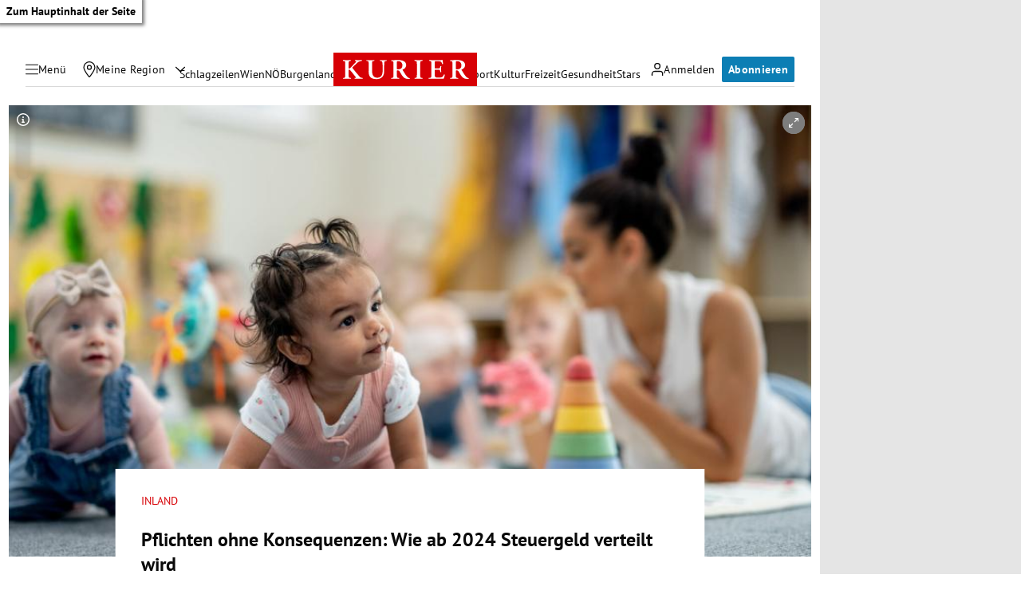

--- FILE ---
content_type: text/html; charset=UTF-8
request_url: https://kurier.at/politik/inland/pflichten-ohne-konsequenzen-wie-ab-2024-steuergeld-verteilt-wird/402680371
body_size: 43106
content:

<!doctype html>
<html lang="de">
<head>
    <script id="dataLayer">
        dataLayer = [{"AdsEnabled":true,"IsCollectable":true,"FzEvent":false,"AdSection":"Politik","Artikelalter":"61+ Tage","ArtikelId":"402680371","Artikeltags":null,"Artikeltyp":"story","Agentur":"kurier.at","Canonical":"https:\/\/kurier.at\/politik\/inland\/pflichten-ohne-konsequenzen-wie-ab-2024-steuergeld-verteilt-wird\/402680371","Channel":"Politik\/Inland","Erscheinungsdatum":"2023.11.22","ErscheinungsZeitpunkt":1700673730,"Kampagne":null,"Portal":"kurier.at","PremiumContent":true,"article_type":"premium","Section":"News","Seitenlaenge":"3001-4000","Seitentitel":"Pflichten ohne Konsequenzen: Wie ab 2024 Steuergeld verteilt wird","SeoTitel":"Pflichten ohne Konsequenzen: Wie ab 2024 Steuergeld verteilt wird","Seitentyp":"Artikelseite","SponsoredContent":null,"WortAnzahl":522,"TextParagraphs":15,"Neuwo":{"tags":["Budgets","Kinder und Jugend","\u00d6sterreich","Burgenland","T\u00fcrkisGr\u00fcn"],"brand_safety":"yes","marketing_categories":{"iab_tier_1":["Personal Finance","Family and Relationships","News and Politics"],"iab_tier_2":["Personal Taxes","Politics"]}}}];
    </script>

    <meta charset="UTF-8">
    <meta name="viewport"
          content="width=device-width, initial-scale=1.0, maximum-scale=5.0, minimum-scale=1.0">
    <meta http-equiv="X-UA-Compatible" content="ie=edge">


            <title>Pflichten ohne Konsequenzen: Wie ab 2024 Steuergeld verteilt wird &#x7C; Kurier</title>

    <meta
         property="og:url"        content="https://kurier.at/politik/inland/pflichten-ohne-konsequenzen-wie-ab-2024-steuergeld-verteilt-wird/402680371">
    <meta
         property="og:title"        content="Pflichten ohne Konsequenzen: Wie ab 2024 Steuergeld verteilt wird">
    <meta
         property="og:description"        content="Länder sollen Milliarden in Kinderbetreuung, Klimaschutz und Wohnen investieren. Was geschieht, wenn sie das nicht machen?">
    <meta
         property="og:type"        content="article">
    <meta
         property="og:image"        content="https://image.kurier.at/images/facebook/8341888/46-201644142.jpg">
    <meta
        name="twitter:image"         content="https://image.kurier.at/images/facebook/8341888/46-201644142.jpg">
    <meta
         property="og:image:alt"        content="Eine Gruppe von Kleinkindern krabbelt in einer Kindertagesstätte.">
    <meta
         property="og:image:width"        content="1200">
    <meta
         property="og:image:height"        content="630">
    <meta
         property="fb:app_id"        content="1182395810318518">
    <meta
        name="twitter:card"         content="summary_large_image">
    <meta
        name="twitter:site"         content="@KURIERat">
    <meta
        name="apple-itunes-app"         content="app-id=399327117">
    <meta
        name="cXenseParse:articleid"         content="402680371">
    <meta
        name="cXenseParse:author"         content="https://kurier.at/author/michael.hammerl">
    <meta
        name="cXenseParse:brj-publisheddate"         content="11.22.2023">
    <meta
        name="cXenseParse:brj-publishedtime"         content="2023-11-22T17:22:10Z">
    <meta
        name="cXenseParse:brj-paywall"         content="true">
    <meta
        name="cXenseParse:brj-lead"         content="Länder sollen Milliarden in Kinderbetreuung, Klimaschutz und Wohnen investieren.">
    <meta
        name="cXenseParse:brj-pretitle"         content="Inland">
    <meta
         property="article:published_time"        content="2023-11-22T17:22:10Z">
    <meta
         property="article:modified_time"        content="2023-11-22T17:22:10Z">
    <meta
         property="article:author"        content="https://kurier.at/author/michael.hammerl">
    <meta
         property="article:section"        content="Politik/Inland">
    <meta
        name="robots"         content="max-image-preview:large">
    <meta
        name="author"         content="michael.hammerl">
    <meta
        name="description"         content="Länder sollen Milliarden in Kinderbetreuung, Klimaschutz und Wohnen investieren. Was geschieht, wenn sie das nicht machen?">
            <link rel="canonical"
              href="https://kurier.at/politik/inland/pflichten-ohne-konsequenzen-wie-ab-2024-steuergeld-verteilt-wird/402680371"  >
    

<link rel="apple-touch-icon" sizes="180x180" href="/assets/main/img/apple-touch-icon.BrFXXwhG.png">
<link rel="icon" type="image/png" sizes="32x32" href="/assets/main/img/favicon-32x32.Dxy7Ixtm.png">
<link rel="icon" type="image/png" sizes="16x16" href="/assets/main/img/favicon-16x16.CK1-9Guz.png">
<link rel="manifest" href="/assets/main/data/manifest.DrW-teVr.json">
<link rel="mask-icon" href="/assets/main/img/safari-pinned-tab.FlCH40f7.svg" color="#5bbad5">
<link rel="shortcut icon" href="/assets/main/img/favicon.Djmmy4eZ.ico">
<meta name="msapplication-TileColor" content="#da532c">
<meta name="msapplication-config" content="/assets/main/data/browserconfig.DBHHVOmY.xml">
<meta name="theme-color" content="#ffffff">

    


        <link rel="preconnect" href="https://image.kurier.at" crossorigin>
    <link rel="preload" href="/assets/main/fonts/pt-sans-v17-latin-regular.ByLavmr2.woff2" as="font" type="font/woff2"
          crossorigin>
    <link rel="preload" href="/assets/main/fonts/pt-sans-v17-latin-700.B23mgray.woff2" as="font" type="font/woff2"
          crossorigin>
    <link rel="preload" href="/assets/main/fonts/charis-sil-v2-latin-700.ChAsMzFa.woff2" as="font" type="font/woff2"
          crossorigin>

    <link rel="dns-prefetch" href="https://id.tinypass.com"/>
    <link rel="dns-prefetch" href="https://sdk.privacy-center.org"/>
    <link rel="dns-prefetch" href="https://BbdARHk9NQWBeBgBx.ay.delivery"/>
    <link rel="dns-prefetch" href="https://www.googletagmanager.com"/>
    <link rel="dns-prefetch" href="https://static.cleverpush.com"/>
    <link rel="dns-prefetch" href="https://data-e0cdc680c2.kurier.at"/>
    <link rel="dns-prefetch" href="https://securepubads.g.doubleclick.net"/>
    <link rel="dns-prefetch" href="https://static.chartbeat.com"/>
    <link rel="dns-prefetch" href="https://www.google-analytics.com"/>

    <link rel="stylesheet" href="/assets/main/css/mainCSS.BSzbdmpD.css">


    
    <script defer type="application/json" data-config>
        {
          "imageUrl": "https://image.kurier.at",
          "apiUrl": "https://efs-varnish.kurier.at",
          "dataLayer": {"AdsEnabled":true,"IsCollectable":true,"FzEvent":false,"AdSection":"Politik","Artikelalter":"61+ Tage","ArtikelId":"402680371","Artikeltags":null,"Artikeltyp":"story","Agentur":"kurier.at","Canonical":"https:\/\/kurier.at\/politik\/inland\/pflichten-ohne-konsequenzen-wie-ab-2024-steuergeld-verteilt-wird\/402680371","Channel":"Politik\/Inland","Erscheinungsdatum":"2023.11.22","ErscheinungsZeitpunkt":1700673730,"Kampagne":null,"Portal":"kurier.at","PremiumContent":true,"article_type":"premium","Section":"News","Seitenlaenge":"3001-4000","Seitentitel":"Pflichten ohne Konsequenzen: Wie ab 2024 Steuergeld verteilt wird","SeoTitel":"Pflichten ohne Konsequenzen: Wie ab 2024 Steuergeld verteilt wird","Seitentyp":"Artikelseite","SponsoredContent":null,"WortAnzahl":522,"TextParagraphs":15,"Neuwo":{"tags":["Budgets","Kinder und Jugend","\u00d6sterreich","Burgenland","T\u00fcrkisGr\u00fcn"],"brand_safety":"yes","marketing_categories":{"iab_tier_1":["Personal Finance","Family and Relationships","News and Politics"],"iab_tier_2":["Personal Taxes","Politics"]}}},
          "piano": {"aid":"r1QtomDmj6","mode":"experience","rid":"RVBLMMZ","adFreeOfferId":"OF8GTKDL0VIV","adFreeResourceId":"RKD8O4V","adFreeTemplateId":"OTEQFH3I1LBH","adReducedResourceId":"RUFI4I3"},
          "oewa": {
            "cn": "at",
            "cp": "RedCont/Politik/PolitikInland",
            "st": "at_w_atkurier"
          },
          "teaserIds": [402680371]
        }
    </script>
        <script type="module" defer src="/assets/main/js/main.BV5UJJwD.js"></script>
    
                
            <script type="application/ld+json">{"@context":"https://schema.org","mainEntityOfPage":"https://kurier.at/politik/inland/pflichten-ohne-konsequenzen-wie-ab-2024-steuergeld-verteilt-wird/402680371","description":"Länder sollen Milliarden in Kinderbetreuung, Klimaschutz und Wohnen investieren. Was geschieht, wenn sie das nicht machen?","publisher":{"@type":"Organization","name":"kurier.at","url":"https://kurier.at/","logo":{"@type":"ImageObject","url":"https://kurier.at/img/logo.png","width":105,"height":48}},"image":["https://image.kurier.at/images/cfs_landscape_1232w_693h/8341888/46-201644142.jpg","https://image.kurier.at/images/cfs_square_1232/8341888/46-201644142.jpg"],"isAccessibleForFree":"False","hasPart":{"@type":"WebPageElement","isAccessibleForFree":"False","cssSelector":".paywall"},"@type":"NewsArticle","headline":"Pflichten ohne Konsequenzen: Wie ab 2024 Steuergeld verteilt wird","datePublished":"2023-11-22T17:22:10+00:00","dateModified":"2023-11-22T17:22:10+00:00","author":[{"@type":"Person","name":"Michael Hammerl","url":"https://kurier.at/author/michael.hammerl"}]}</script>
    

        <style type="text/css">
      body.clean-article-test main .article .article-main .bottalk,
      body.clean-article-test main .article .article-main .bottalk-observer,
      body.clean-article-test main .article .article-main .article-summary,
      body.clean-article-test main .article .article-main [data-adincontent-1] {
        display: none !important;
      }
      body.clean-article-test main .article .article-main .headerComp-footer {
        margin-bottom: 1rem;
      }
      body.clean-article-test main .article .article-main .headerComp-footer ~ .paywall {
        padding-top: 1.5rem;
        border-top: 1px solid var(--outlines);
      }
    </style>

    <script>
      (function () {
        var storageKey = "isDiscoverUser";
        var className = "clean-article-test";

        var ls = {
          get: function(k) { try { return window.sessionStorage.getItem(k); } catch(e) { return null; } },
          set: function(k,v) { try { window.sessionStorage.setItem(k, v); } catch(e) {} }
        };

        var currentGroup = ls.get(storageKey);

        if (currentGroup === null) {
          
          var ref = (document.referrer || "").toLowerCase();
          var isPotentialDiscoverUser = (ref === "" || ref.includes("googlequicksearchbox"));

          if (isPotentialDiscoverUser) {
            if (Math.random() < 0.10) { 
              currentGroup = (Math.random() < 0.50) ? "clean" : "dirty";
            } else {
              currentGroup = "undefined";
            }

            ls.set(storageKey, currentGroup);
          }
        }

        if (currentGroup === "clean") {

          var addClass = function() {
            if (document.body) {
              document.body.classList.add(className);
            }
          };

          if (document.body) {
            addClass();
          } else {
            document.addEventListener("DOMContentLoaded", addClass);
          }
        }

      })();
    </script>
    

</head>


<body class="no-js   ">
<a href="#main" class="skip-link">Zum Hauptinhalt der Seite</a>

 



                                                                                                                                                                                                                                                                                                                                                                                                                                                                                                                                                                                                                                                                                                                                                                                                                                                                                                                                                                                                                                                                                                                                                                                                                                                                                                                                                                                                                                                                                                                                                                                                                                                                                                                                                                                                                                                                                                                                                                                                                                                                                                                                                                                    

<div data-ad data-adsuperbanner></div>

<header class="siteHeader">
    <div class="top-bar">
        <div class="top-bar-left">
          <button type="button" class="menu-trigger" aria-label="Menü" aria-expanded="false" aria-controls="secondary-nav">
            <div class="menu-trigger-wrapper">
              

<span class="icon icon-bars " aria-hidden="true">
    <svg><use xlink:href="#bars"></use></svg>
</span>
              

<span class="icon icon-close " aria-hidden="true">
    <svg><use xlink:href="#close"></use></svg>
</span>
            </div>
            <span class="desktop-only">Menü</span>
          </button>
          <div class="location-wrapper">
            <a href="" class="my-region-link" aria-label="Meine Region">
              

<span class="icon icon-location " aria-hidden="true">
    <svg><use xlink:href="#location"></use></svg>
</span>
 <span class="desktop-only">Meine Region</span>
            </a>
            <button type="button" class="location-dialog-trigger desktop-only" aria-label="Meine Region - Auswahl öffnen">

<span class="icon icon-arrow-down " aria-hidden="true">
    <svg><use xlink:href="#arrow-down"></use></svg>
</span>
</button>
            <div id="regionTooltip"></div>
          </div>
        </div>
        <a class="logo" href="/" title="Kurier Startseite">
            <svg>
                <use xlink:href="#logo"></use>
            </svg>
        </a>
        <div class="top-bar-right">
          <div data-login>
            <button type="button" class="mein-kurier-trigger" aria-label="Anmelden">

<span class="icon icon-user " aria-hidden="true">
    <svg><use xlink:href="#user"></use></svg>
</span>
              <span class="desktop-only">Anmelden</span>
            </button>
          </div>
          <div data-subscription-forward></div>

        </div>
    </div>
  </header>


    <nav aria-label="Hauptnavigation" class="main-nav">
      <div class="navlist">
                                                                  <a href="https://kurier.at/neues" class="">Schlagzeilen</a>
                                                        <a href="https://kurier.at/chronik/wien" class="">Wien</a>
                                                        <a href="https://kurier.at/chronik/niederoesterreich" class="">NÖ</a>
                                                        <a href="https://kurier.at/chronik/burgenland" class="">Burgenland</a>
                                                        <a href="https://kurier.at/chronik" class="">Österreich</a>
                                                        <a href="https://kurier.at/politik" class="">Politik</a>
                                                        <a href="https://kurier.at/wirtschaft" class="">Wirtschaft</a>
                                                        <a href="https://kurier.at/sport" class="">Sport</a>
                                                        <a href="https://kurier.at/kultur" class="">Kultur</a>
                                                        <a href="https://kurier.at/freizeit" class="">Freizeit</a>
                                                        <a href="https://kurier.at/gesund" class="">Gesundheit</a>
                                                        <a href="https://kurier.at/stars" class="">Stars</a>
                                                                                                                              </div>
  </nav>


  <dialog id="region-select" name="region-select">
    <div class="region-select-content">
      <div class="dialog-header">
        <h2>Meine Region</h2>
        <button type="button" class="close-button" id="closeRegionDialog" aria-label="Dialogfenster schlißen">

<span class="icon icon-close " aria-hidden="true">
    <svg><use xlink:href="#close"></use></svg>
</span>
</button>
      </div>

      <div class="dialog-content">
                              <div class="region-block">
              <h3>Wien</h3>
              <ul class="region-list">
                                  <li class="region-item">
                    <a href="https://kurier.at/chronik/wien/im-guertel" data-region="Wien|Innerhalb des Gürtels" data-title="Innerhalb des Gürtels">
                      Innerhalb des Gürtels
                                              <span class="region-item-description">1–9 &amp; 20. Bezirk</span>
                                          </a>
                  </li>
                                  <li class="region-item">
                    <a href="https://kurier.at/chronik/wien/ausserhalb-des-guertels" data-region="Wien|Außerhalb des Gürtels" data-title="Außerhalb des Gürtels">
                      Außerhalb des Gürtels
                                              <span class="region-item-description">10–19 &amp; 23. Bezirk</span>
                                          </a>
                  </li>
                                  <li class="region-item">
                    <a href="https://kurier.at/chronik/wien/donaubezirke" data-region="Wien|Donaubezirke" data-title="Donaubezirke">
                      Donaubezirke
                                              <span class="region-item-description">21 &amp; 22. Bezirk</span>
                                          </a>
                  </li>
                              </ul>
            </div>
                                        <div class="region-block">
              <h3>Niederösterreich</h3>
              <ul class="region-list">
                                  <li class="region-item">
                    <a href="https://kurier.at/chronik/niederoesterreich/wien-umgebung" data-region="Niederösterreich|Rund um Wien" data-title="Rund um Wien">
                      Rund um Wien
                                          </a>
                  </li>
                                  <li class="region-item">
                    <a href="https://kurier.at/chronik/niederoesterreich/zentralregion" data-region="Niederösterreich|Zentralregion" data-title="Zentralregion">
                      Zentralregion
                                          </a>
                  </li>
                                  <li class="region-item">
                    <a href="https://kurier.at/chronik/niederoesterreich/waldviertel" data-region="Niederösterreich|Waldviertel" data-title="Waldviertel">
                      Waldviertel
                                          </a>
                  </li>
                                  <li class="region-item">
                    <a href="https://kurier.at/chronik/niederoesterreich/weinviertel" data-region="Niederösterreich|Weinviertel" data-title="Weinviertel">
                      Weinviertel
                                          </a>
                  </li>
                                  <li class="region-item">
                    <a href="https://kurier.at/chronik/niederoesterreich/thermenregion" data-region="Niederösterreich|Thermenregion" data-title="Thermenregion">
                      Thermenregion
                                          </a>
                  </li>
                                  <li class="region-item">
                    <a href="https://kurier.at/chronik/niederoesterreich/mostviertel" data-region="Niederösterreich|Mostviertel" data-title="Mostviertel">
                      Mostviertel
                                          </a>
                  </li>
                              </ul>
            </div>
                                        <div class="region-block">
              <h3>Burgenland</h3>
              <ul class="region-list">
                                  <li class="region-item">
                    <a href="https://kurier.at/chronik/burgenland/norden" data-region="Burgenland|Nordburgenland" data-title="Nordburgenland">
                      Nordburgenland
                                          </a>
                  </li>
                                  <li class="region-item">
                    <a href="https://kurier.at/chronik/burgenland/eisenstadt" data-region="Burgenland|Eisenstadt" data-title="Eisenstadt">
                      Eisenstadt
                                          </a>
                  </li>
                                  <li class="region-item">
                    <a href="https://kurier.at/chronik/burgenland/sueden" data-region="Burgenland|Südburgenland" data-title="Südburgenland">
                      Südburgenland
                                          </a>
                  </li>
                              </ul>
            </div>
                                        <div class="btn-container region-block-btn">
              <a href="https://kurier.at/chronik" class="button-link secondary">Alle Bundesländer 

<span class="icon icon-slider-arrow " aria-hidden="true">
    <svg><use xlink:href="#slider-arrow"></use></svg>
</span>
</a>
            </div>
                        </div>
    </div>
  </dialog>

  

<nav id="secondary-nav" role="navigation" aria-label="Kurier Menü" class="secondary-navigation" hidden inert>
  <div class="secondary-navigation-header">
    <button type="button" class="close" aria-label="Kurier Menü schließen">

<span class="icon icon-close " aria-hidden="true">
    <svg><use xlink:href="#close"></use></svg>
</span>
</button>
    <div class="search-wrapper">
      <form class="search-form" data-searchForm>
  <div class="search-term-wrapper">
    

<span class="icon icon-search " aria-hidden="true">
    <svg><use xlink:href="#search"></use></svg>
</span>
    <input type="text" value="" placeholder="Suche" required aria-label="Suche">
  </div>
  <button type="submit" class="btn search" aria-label="Suchen">
      <span class="btn-inner">
          <span class="btn-text">
            

<span class="icon icon-angle " aria-hidden="true">
    <svg><use xlink:href="#angle"></use></svg>
</span>
          </span>
      </span>
  </button>
</form>
    </div>
  </div>

  <div class="scroll-wrapper">  
    <div class="fullmenu">

          <div class="fullmenu-block highlights">
        <h2>Highlights</h2>
                                <a href="https://epaper.kurier.at/">
                                                                      

<span class="icon icon-epaper " aria-hidden="true">
    <svg><use xlink:href="#epaper"></use></svg>
</span>
                                ePaper
              </a>
                        
                                <a href="https://kurier.at/newsletter">
                                                                      

<span class="icon icon-newsletter " aria-hidden="true">
    <svg><use xlink:href="#newsletter"></use></svg>
</span>
                                Newsletter
              </a>
                        
                                <a href="https://kurier.at/video">
                                                                      

<span class="icon icon-video " aria-hidden="true">
    <svg><use xlink:href="#video"></use></svg>
</span>
                                Mediathek
              </a>
                        
                                <a href="https://kurier.at/podcasts">
                                                                      

<span class="icon icon-podcast " aria-hidden="true">
    <svg><use xlink:href="#podcast"></use></svg>
</span>
                                Podcast
              </a>
                        
                                <a href="https://kurier.at/horoskop">
                                                                      

<span class="icon icon-horoscope " aria-hidden="true">
    <svg><use xlink:href="#horoscope"></use></svg>
</span>
                                Horoskop
              </a>
                        
                                <a href="https://kurier.at/gewinnspiele">
                                                                      

<span class="icon icon-giveaways " aria-hidden="true">
    <svg><use xlink:href="#giveaways"></use></svg>
</span>
                                Gewinnspiele
              </a>
                        
                                <a href="#cleverpush-bell-speechbubble">
                                                                      

<span class="icon icon-notice " aria-hidden="true">
    <svg><use xlink:href="#notice"></use></svg>
</span>
                                Mitteilungen
              </a>
                        
        
      </div>
          <div class="fullmenu-block ressorts">
        <h2>Ressorts</h2>
                              <div class="menu-with-children">
              <div class="menu-with-children-trigger">
                <a href="https://kurier.at/politik">Politik</a>

                <button
                  class="accordion-trigger"
                  aria-label="Politik Untermenü öffnen oder schließen"
                  aria-expanded="false"
                  aria-controls="menu-politik"
                  id="trigger-politik"
                >
                  <span class="visually-hidden">Politik Untermenü</span>
                  <div class="icon-container">
                    

<span class="icon icon-plus " aria-hidden="true">
    <svg><use xlink:href="#plus"></use></svg>
</span>
                    

<span class="icon icon-minus " aria-hidden="true">
    <svg><use xlink:href="#minus"></use></svg>
</span>
                  </div>
                </button>
              </div>

              <div
                class="menu-with-children-submenu-wrapper"
                role="region"
                aria-labelledby="trigger-politik"
                id="menu-politik"
                hidden
                inert
              >
                <div class="menu-with-children-submenu">
                                      <a href="https://kurier.at/politik/inland">Inland</a>
                                      <a href="https://kurier.at/politik/ausland">Ausland</a>
                                  </div>
              </div>
            </div>
                        
                              <div class="menu-with-children">
              <div class="menu-with-children-trigger">
                <a href="https://kurier.at/chronik">Österreich</a>

                <button
                  class="accordion-trigger"
                  aria-label="Österreich Untermenü öffnen oder schließen"
                  aria-expanded="false"
                  aria-controls="menu-österreich"
                  id="trigger-österreich"
                >
                  <span class="visually-hidden">Österreich Untermenü</span>
                  <div class="icon-container">
                    

<span class="icon icon-plus " aria-hidden="true">
    <svg><use xlink:href="#plus"></use></svg>
</span>
                    

<span class="icon icon-minus " aria-hidden="true">
    <svg><use xlink:href="#minus"></use></svg>
</span>
                  </div>
                </button>
              </div>

              <div
                class="menu-with-children-submenu-wrapper"
                role="region"
                aria-labelledby="trigger-österreich"
                id="menu-österreich"
                hidden
                inert
              >
                <div class="menu-with-children-submenu">
                                      <a href="https://kurier.at/chronik/wien">Wien</a>
                                      <a href="https://kurier.at/chronik/niederoesterreich">Niederösterreich</a>
                                      <a href="https://kurier.at/chronik/burgenland">Burgenland</a>
                                      <a href="https://kurier.at/chronik/oberoesterreich">Oberösterreich</a>
                                      <a href="https://kurier.at/chronik/steiermark">Steiermark</a>
                                      <a href="https://kurier.at/chronik/kaernten">Kärnten</a>
                                      <a href="https://kurier.at/chronik/salzburg">Salzburg</a>
                                      <a href="https://kurier.at/chronik/tirol">Tirol</a>
                                      <a href="https://kurier.at/chronik/vorarlberg">Vorarlberg</a>
                                      <a href="https://kurier.at/chronik/gericht">Gericht</a>
                                  </div>
              </div>
            </div>
                        
                              <div class="menu-with-children">
              <div class="menu-with-children-trigger">
                <a href="https://kurier.at/sport">Sport</a>

                <button
                  class="accordion-trigger"
                  aria-label="Sport Untermenü öffnen oder schließen"
                  aria-expanded="false"
                  aria-controls="menu-sport"
                  id="trigger-sport"
                >
                  <span class="visually-hidden">Sport Untermenü</span>
                  <div class="icon-container">
                    

<span class="icon icon-plus " aria-hidden="true">
    <svg><use xlink:href="#plus"></use></svg>
</span>
                    

<span class="icon icon-minus " aria-hidden="true">
    <svg><use xlink:href="#minus"></use></svg>
</span>
                  </div>
                </button>
              </div>

              <div
                class="menu-with-children-submenu-wrapper"
                role="region"
                aria-labelledby="trigger-sport"
                id="menu-sport"
                hidden
                inert
              >
                <div class="menu-with-children-submenu">
                                      <a href="https://kurier.at/sport/fussball">Fußball</a>
                                      <a href="https://kurier.at/sport/fussball/tabellen">Tabellen</a>
                                      <a href="https://kurier.at/sport/motorsport">Motorsport</a>
                                      <a href="https://kurier.at/sport/tennis">Tennis</a>
                                      <a href="https://kurier.at/sport/wintersport">Wintersport</a>
                                  </div>
              </div>
            </div>
                        
                              <div class="menu-with-children">
              <div class="menu-with-children-trigger">
                <a href="https://kurier.at/wirtschaft">Wirtschaft</a>

                <button
                  class="accordion-trigger"
                  aria-label="Wirtschaft Untermenü öffnen oder schließen"
                  aria-expanded="false"
                  aria-controls="menu-wirtschaft"
                  id="trigger-wirtschaft"
                >
                  <span class="visually-hidden">Wirtschaft Untermenü</span>
                  <div class="icon-container">
                    

<span class="icon icon-plus " aria-hidden="true">
    <svg><use xlink:href="#plus"></use></svg>
</span>
                    

<span class="icon icon-minus " aria-hidden="true">
    <svg><use xlink:href="#minus"></use></svg>
</span>
                  </div>
                </button>
              </div>

              <div
                class="menu-with-children-submenu-wrapper"
                role="region"
                aria-labelledby="trigger-wirtschaft"
                id="menu-wirtschaft"
                hidden
                inert
              >
                <div class="menu-with-children-submenu">
                                      <a href="https://kurier.at/wirtschaft/immo">Immobilien</a>
                                      <a href="https://kurier.at/wirtschaft/karriere">Karriere</a>
                                  </div>
              </div>
            </div>
                        
                              <div class="menu-with-children">
              <div class="menu-with-children-trigger">
                <a href="https://kurier.at/stars">Stars</a>

                <button
                  class="accordion-trigger"
                  aria-label="Stars Untermenü öffnen oder schließen"
                  aria-expanded="false"
                  aria-controls="menu-stars"
                  id="trigger-stars"
                >
                  <span class="visually-hidden">Stars Untermenü</span>
                  <div class="icon-container">
                    

<span class="icon icon-plus " aria-hidden="true">
    <svg><use xlink:href="#plus"></use></svg>
</span>
                    

<span class="icon icon-minus " aria-hidden="true">
    <svg><use xlink:href="#minus"></use></svg>
</span>
                  </div>
                </button>
              </div>

              <div
                class="menu-with-children-submenu-wrapper"
                role="region"
                aria-labelledby="trigger-stars"
                id="menu-stars"
                hidden
                inert
              >
                <div class="menu-with-children-submenu">
                                      <a href="https://kurier.at/stars/royals">Royals</a>
                                      <a href="https://kurier.at/stars/austropromis">Austropromis</a>
                                      <a href="https://kurier.at/trend-hub">Trend-Hub</a>
                                  </div>
              </div>
            </div>
                        
                              <div class="menu-with-children">
              <div class="menu-with-children-trigger">
                <a href="https://kurier.at/freizeit">Freizeit</a>

                <button
                  class="accordion-trigger"
                  aria-label="Freizeit Untermenü öffnen oder schließen"
                  aria-expanded="false"
                  aria-controls="menu-freizeit"
                  id="trigger-freizeit"
                >
                  <span class="visually-hidden">Freizeit Untermenü</span>
                  <div class="icon-container">
                    

<span class="icon icon-plus " aria-hidden="true">
    <svg><use xlink:href="#plus"></use></svg>
</span>
                    

<span class="icon icon-minus " aria-hidden="true">
    <svg><use xlink:href="#minus"></use></svg>
</span>
                  </div>
                </button>
              </div>

              <div
                class="menu-with-children-submenu-wrapper"
                role="region"
                aria-labelledby="trigger-freizeit"
                id="menu-freizeit"
                hidden
                inert
              >
                <div class="menu-with-children-submenu">
                                      <a href="https://freizeit.at/lifestyle">Lifestyle</a>
                                      <a href="https://freizeit.at/essen-trinken">Kulinarik</a>
                                      <a href="https://freizeit.at/lust-liebe">Liebe</a>
                                      <a href="https://freizeit.at/reise">Reise</a>
                                      <a href="https://freizeit.at/zeitgeist">Zeitgeist</a>
                                  </div>
              </div>
            </div>
                        
                              <div class="menu-with-children">
              <div class="menu-with-children-trigger">
                <a href="https://kurier.at/gesund">Gesundheit</a>

                <button
                  class="accordion-trigger"
                  aria-label="Gesundheit Untermenü öffnen oder schließen"
                  aria-expanded="false"
                  aria-controls="menu-gesundheit"
                  id="trigger-gesundheit"
                >
                  <span class="visually-hidden">Gesundheit Untermenü</span>
                  <div class="icon-container">
                    

<span class="icon icon-plus " aria-hidden="true">
    <svg><use xlink:href="#plus"></use></svg>
</span>
                    

<span class="icon icon-minus " aria-hidden="true">
    <svg><use xlink:href="#minus"></use></svg>
</span>
                  </div>
                </button>
              </div>

              <div
                class="menu-with-children-submenu-wrapper"
                role="region"
                aria-labelledby="trigger-gesundheit"
                id="menu-gesundheit"
                hidden
                inert
              >
                <div class="menu-with-children-submenu">
                                      <a href="https://kurier.at/wissen">Wissen</a>
                                      <a href="https://kurier.at/mental-health">Mental Health</a>
                                  </div>
              </div>
            </div>
                        
                              <div class="menu-with-children">
              <div class="menu-with-children-trigger">
                <a href="https://kurier.at/kultur">Kultur</a>

                <button
                  class="accordion-trigger"
                  aria-label="Kultur Untermenü öffnen oder schließen"
                  aria-expanded="false"
                  aria-controls="menu-kultur"
                  id="trigger-kultur"
                >
                  <span class="visually-hidden">Kultur Untermenü</span>
                  <div class="icon-container">
                    

<span class="icon icon-plus " aria-hidden="true">
    <svg><use xlink:href="#plus"></use></svg>
</span>
                    

<span class="icon icon-minus " aria-hidden="true">
    <svg><use xlink:href="#minus"></use></svg>
</span>
                  </div>
                </button>
              </div>

              <div
                class="menu-with-children-submenu-wrapper"
                role="region"
                aria-labelledby="trigger-kultur"
                id="menu-kultur"
                hidden
                inert
              >
                <div class="menu-with-children-submenu">
                                      <a href="https://kurier.at/kultur/medien">Medien</a>
                                      <a href="https://kurier.at/streaming">Streaming</a>
                                  </div>
              </div>
            </div>
                        
                              <div class="menu-with-children">
              <div class="menu-with-children-trigger">
                <a href="https://kurier.at/meinung">Meinung</a>

                <button
                  class="accordion-trigger"
                  aria-label="Meinung Untermenü öffnen oder schließen"
                  aria-expanded="false"
                  aria-controls="menu-meinung"
                  id="trigger-meinung"
                >
                  <span class="visually-hidden">Meinung Untermenü</span>
                  <div class="icon-container">
                    

<span class="icon icon-plus " aria-hidden="true">
    <svg><use xlink:href="#plus"></use></svg>
</span>
                    

<span class="icon icon-minus " aria-hidden="true">
    <svg><use xlink:href="#minus"></use></svg>
</span>
                  </div>
                </button>
              </div>

              <div
                class="menu-with-children-submenu-wrapper"
                role="region"
                aria-labelledby="trigger-meinung"
                id="menu-meinung"
                hidden
                inert
              >
                <div class="menu-with-children-submenu">
                                      <a href="https://kurier.at/meinung/leitartikel">Leitartikel</a>
                                      <a href="https://kurier.at/meinung/kommentare">Aktuelle Kommentare</a>
                                      <a href="https://kurier.at/kolumnen/ohrwaschl">Ohrwaschl</a>
                                      <a href="https://kurier.at/kolumnen/durch-die-woche">Wochenkolumnen</a>
                                  </div>
              </div>
            </div>
                        
                              <div class="menu-with-children">
              <div class="menu-with-children-trigger">
                <a href="https://kurier.at/motor">Mobilität</a>

                <button
                  class="accordion-trigger"
                  aria-label="Mobilität Untermenü öffnen oder schließen"
                  aria-expanded="false"
                  aria-controls="menu-mobilität"
                  id="trigger-mobilität"
                >
                  <span class="visually-hidden">Mobilität Untermenü</span>
                  <div class="icon-container">
                    

<span class="icon icon-plus " aria-hidden="true">
    <svg><use xlink:href="#plus"></use></svg>
</span>
                    

<span class="icon icon-minus " aria-hidden="true">
    <svg><use xlink:href="#minus"></use></svg>
</span>
                  </div>
                </button>
              </div>

              <div
                class="menu-with-children-submenu-wrapper"
                role="region"
                aria-labelledby="trigger-mobilität"
                id="menu-mobilität"
                hidden
                inert
              >
                <div class="menu-with-children-submenu">
                                      <a href="https://kurier.at/motor/tests">Im Test</a>
                                      <a href="https://kurier.at/motor/e-mobility">E-Mobilität</a>
                                      <a href="https://kurier.at/motor/fahrrad">Fahrräder</a>
                                      <a href="https://kurier.at/motor/motorrad">Motorräder</a>
                                  </div>
              </div>
            </div>
                        
                                <a href="https://kurier.at/trend-hub">
                                Trend-Hub
              </a>
                        
                                <a href="https://kurier.at/fokus">
                                Fokus
              </a>
                        
                                <a href="https://kurier.at/politik/klima">
                                Klima
              </a>
                        
                                <a href="https://kurier.at/analysen">
                                Analysen
              </a>
                        
                                <a href="https://kurier.at/interviews">
                                Interviews
              </a>
                        
                                <a href="https://kurier.at/reportagen">
                                Reportagen
              </a>
                        
                                <a href="https://kurier.at/cm/wohnwelt">
                                Wohnwelt (Anzeige)
              </a>
                        
        
      </div>
          <div class="fullmenu-block services">
        <h2>Services</h2>
                                <a href="https://kurier.at/pammesberger">
                                                                      

<span class="icon icon-pammesberger " aria-hidden="true">
    <svg><use xlink:href="#pammesberger"></use></svg>
</span>
                                Pammesberger
              </a>
                        
                                <a href="https://spiele.kurier.at/">
                                                                      

<span class="icon icon-onlinegames " aria-hidden="true">
    <svg><use xlink:href="#onlinegames"></use></svg>
</span>
                                Spiele
              </a>
                        
                                <a href="https://vorteilswelt.kurier.at/">
                                                                      

<span class="icon icon-deals " aria-hidden="true">
    <svg><use xlink:href="#deals"></use></svg>
</span>
                                Vorteilswelt
              </a>
                        
                                <a href="https://www.film.at/tv-programm">
                                                                      

<span class="icon icon-tvguide " aria-hidden="true">
    <svg><use xlink:href="#tvguide"></use></svg>
</span>
                                TV-Programm
              </a>
                        
                                <a href="https://film.at/kinoprogramm">
                                                                      

<span class="icon icon-movies " aria-hidden="true">
    <svg><use xlink:href="#movies"></use></svg>
</span>
                                Kinoprogramm
              </a>
                        
                                <a href="https://events.at/">
                                                                                                            

<span class="icon icon-events " aria-hidden="true">
    <svg><use xlink:href="#events"></use></svg>
</span>
                                Eventsuche
              </a>
                        
                                <a href="https://partnersuche.kurier.at/?_gl=1%2Abmjafs%2A_gcl_au%2AOTcyNzI2NzMwLjE3NDQxOTk5NDk.">
                                                                      

<span class="icon icon-dating " aria-hidden="true">
    <svg><use xlink:href="#dating"></use></svg>
</span>
                                Partnersuche
              </a>
                        
                                <a href="https://kurier.at/70jahre/titelseiten">
                                                                      

<span class="icon icon-archive " aria-hidden="true">
    <svg><use xlink:href="#archive"></use></svg>
</span>
                                Titelseitenarchiv
              </a>
                        
        
      </div>
          <div class="fullmenu-block kurier-produkte">
        <h2>Kurier Produkte</h2>
                                <a href="https://freizeit.at/">
                                freizeit
              </a>
                        
                                <a href="https://futurezone.at/">
                                futurezone
              </a>
                        
                                <a href="https://www.profil.at/">
                                profil.at
              </a>
                        
                                <a href="https://kurier.tv/">
                                KURIER TV
              </a>
                        
                                <a href="https://www.dibeo.at/">
                                dibeo.at
              </a>
                        
                                <a href="https://job.kurier.at/">
                                jobs.kurier.at
              </a>
                        
                                <a href="https://www.bazar.at/">
                                Bazar
              </a>
                        
        
      </div>
          <div class="fullmenu-block spiele">
        <h2>Spiele</h2>
                                <a href="https://spiele.kurier.at/solitaer/">
                                Solitaer
              </a>
                        
                                <a href="https://spiele.kurier.at/sudoku">
                                Sudoku
              </a>
                        
                                <a href="https://spiele.kurier.at/sudoku/sehr-schwer">
                                Sudoku sehr schwer
              </a>
                        
                                <a href="https://spiele.kurier.at/mahjong">
                                Mahjong
              </a>
                        
                                <a href="https://spiele.kurier.at/bubble-shooter">
                                Bubbles
              </a>
                        
                                <a href="https://spiele.kurier.at/exchange">
                                eXchange
              </a>
                        
                                <a href="https://spiele.kurier.at/schach">
                                Schach
              </a>
                        
        
      </div>
          <div class="fullmenu-block info-und-kontakt">
        <h2>Info und Kontakt</h2>
                                <a href="https://kurier.at/info/kontakt/971465">
                                Kontakt
              </a>
                        
                                <a href="https://www.kurieranzeigen.at/">
                                Anzeigen
              </a>
                        
                                <a href="https://www.kurieranzeigen.at/tarife-technik/tarife">
                                Werbetarife
              </a>
                        
                                <a href="https://kurier.at/info/anb/254619647">
                                ANB
              </a>
                        
                                <a href="https://kurier.at/datenschutz">
                                Datenschutz
              </a>
                        
                                <a href="https://kurier.at/info/impressum-kurierat/711895">
                                Impressum
              </a>
                        
                                <a href="https://kurier.at/info/barrierefreiheitserklaerung/403058645">
                                Barrierefreiheitserklärung
              </a>
                        
                                <a href="https://kurier.at/mein-kurier?settings=">
                                Abo Verwaltung
              </a>
                        
                                <a href="https://kurier.at/info">
                                KURIER Info
              </a>
                        
        
      </div>
    
    <div class="socialmedia-nav">
  <a href="https://www.facebook.com/KURIER/" target="_blank" aria-label="KURIER auf Facebook">

<span class="icon icon-facebook " aria-hidden="true">
    <svg><use xlink:href="#facebook"></use></svg>
</span>
</a>
  <a href="https://www.youtube.com/@KURIERat" target="_blank" aria-label="KURIER auf Youtube">

<span class="icon icon-youtube " aria-hidden="true">
    <svg><use xlink:href="#youtube"></use></svg>
</span>
</a>
  <a href="https://www.instagram.com/kurier/?hl=de" target="_blank" aria-label="KURIER auf Instagram">

<span class="icon icon-instagram " aria-hidden="true">
    <svg><use xlink:href="#instagram"></use></svg>
</span>
</a>
  <a href="https://x.com/KURIERat" target="_blank" aria-label="KURIER auf X">

<span class="icon icon-x " aria-hidden="true">
    <svg><use xlink:href="#x"></use></svg>
</span>
</a>
  <a href="https://www.tiktok.com/@kurier.at" target="_blank" aria-label="KURIER auf TikTok">

<span class="icon icon-tiktok " aria-hidden="true">
    <svg><use xlink:href="#tiktok"></use></svg>
</span>
</a>
</div>
  </div>
       
    
  </div>
</nav>

  
<main role="main" id="main">
    <div class="layout ">
                    <div class="article story">

            



    
    
                        
    
                






<div class="headerComp" mode="">
    <div class="tagline">
                    <div class="card-meta">
                                  
    <a href="https://kurier.at/politik/inland" class="tag">Inland</a>
                            </div>
        
    </div>
    <h1>
        <span>Pflichten ohne Konsequenzen: Wie ab 2024 Steuergeld verteilt wird</span>
    </h1>

    
            <figure class="headerComp-image ">
                                                                        

                    <div data-lightbox class="headerComp-image-img pos-relative">
            
                                                                                

<div class="image-container">
                        <img class=""
                 title="Children at Daycare"
                 fetchpriority="high"                 src="https://image.kurier.at/images/cfs_landscape_616w_347h/8341888/46-201644142.jpg"
                 srcset="https://image.kurier.at/images/cfs_landscape_300w_169h/8341888/46-201644142.jpg 300w, https://image.kurier.at/images/cfs_landscape_616w_347h/8341888/46-201644142.jpg 616w, https://image.kurier.at/images/cfs_landscape_932w_524h/8341888/46-201644142.jpg 932w, https://image.kurier.at/images/cfs_landscape_1232w_693h/8341888/46-201644142.jpg 1232w, https://image.kurier.at/images/cfs_landscape_1864w_1049h/8341888/46-201644142.jpg 1864w"
                 data-ratio="16/9"
                 sizes="(min-width:676px) 664px, (min-width:825px) calc(100vw - 44px), (min-width:996px) 964px, 100vw"
                 alt="Eine Gruppe von Kleinkindern krabbelt in einer Kindertagesstätte.">
            
            <div class="copyright-container">
            <button
                    type="button"
                    class="copyright-toggle"
                    aria-expanded="false"
                    aria-controls="copyright-text-credit"
                    id="copyright-button-credit"
            >
                

<span class="icon icon-copyright2 " aria-hidden="true">
    <svg><use xlink:href="#copyright2"></use></svg>
</span>
                <span class="visually-hidden">Copyright-Hinweis öffnen/schließen</span>
            </button>

            <div
                    data-lightbox-copyright
                    id="copyright-text-credit"
                    class="copyright-text"
                    hidden
                    role="region"
                    aria-labelledby="copyright-button-credit"
            >
                &copy; Getty Images/FatCamera/iStockphoto
            </div>
        </div>
    </div>

        </div>
                                                    


        </figure>
    
            <div class="headerComp-intro">
            Länder sollen Milliarden in Kinderbetreuung, Klimaschutz und Wohnen investieren. Was geschieht, wenn sie das nicht machen?
        </div>
    
            <div class="grid-span-content headerComp-author">
                            <div class="headerComp-author-combo">
                    <div class="headerComp-author-name">
                        


                  

            Von                                      <a class="author-url no-wrap cxenseignore" href="https://kurier.at/author/michael.hammerl">Michael Hammerl</a>
                    
                    </div>
                </div>
            
                            <span
                    class="headerComp-author-date">22.11.23, 18:22</span>
                    </div>
    </div>
        

<section class="article-main ">
            <div class="headerComp-footer">
            <div class="headerComp-footer-inner">
                                    <a href="#comments"
                       class="comments">

<span class="icon icon-commentsicon " aria-hidden="true">
    <svg><use xlink:href="#commentsicon"></use></svg>
</span>
                                                    <i>Kommentare</i>
                                            </a>
                
                <div class="headerComp-user-action">
                    <div class="share" data-share>
                        <button class="share"
                                aria-label="Herunterladen">

<span class="icon icon-download " aria-hidden="true">
    <svg><use xlink:href="#download"></use></svg>
</span>
</button>
                    </div>
                                            <span data-bookmark="402680371"></span>
                                    </div>

            </div>
        </div>
    
    
    







    <div data-ad data-adincontent-1></div>

    <div id="cfs-paywall-container" class="span-full"></div>
    <div class="paywall">
        
            
<div class="paragraph copy grid-span-content text-paragraph capitalize-f-letter">
    <p>Fast ein Jahr hat die Bundesregierung mit Ländern und Gemeinden darum gefeilscht, wer in den kommenden fünf Jahren wie viel Steuergeld erhält. Die finale Einigung zum Finanzausgleich präsentierte Türkis-Grün am Dienstag. Länder und Gemeinden bekommen jährlich 2,4 Milliarden Euro zusätzlich, die mit Reformen und Zielen verbunden sind. </p><p><strong>➤ </strong><a href="https://kurier.at/politik/inland/eine-gesundheitsreform-mit-vielen-fragezeichen/402680245" target="_blank"><strong>Mehr dazu: </strong><span><strong>Eine Gesundheitsreform mit vielen Fragezeichen</strong></span></a></p><p>Neben einer Gesundheitsreform sollen die neuen Mittel vor allem für einen Zukunftsfonds verwendet werden. Die wichtigsten Fragen und Antworten:</p>
</div>

        
            
<div class="paragraph copy grid-span-content text-paragraph capitalize-f-letter">
    <p><strong>Worum geht es beim Zukunftsfonds?</strong></p><p>Es handelt sich um 1,1 Milliarden Euro, die an „konkrete, messbare“ Ziele geknüpft sind. Das Geld wird nach der Einwohnerzahl an die Länder verteilt. Die Regierung hat dabei drei Schwerpunkte definiert: 500 Millionen Euro sollen jährlich in die Kinderbetreuung fließen, 300 Millionen in den Ausbau und die Sanierung öffentlicher Gebäude sowie weitere 300 Millionen in den Bereich Klima und Umwelt.</p><p><strong>Um welche messbaren Ziele handelt es sich?</strong></p><p>Bei der Kinderbetreuung sollen Länder und Gemeinden vor allem die Betreuungsquote der unter Dreijährigen bis 2028 erhöhen: Mindestens um fünf Prozentpunkte oder auf eine Betreuungsquote von 38 Prozent der Kinder. Wien und das Burgenland erfüllen die Quote bereits. Sie können die Mittel deshalb auch in die „Qualitätssicherung“ der Kinderbetreuung investieren. Zudem soll jedes Land jährlich seinen Anteil an erneuerbaren Energien um einen Prozentpunkt steigern und Maßnahmen bei der Wohnbausanierung setzen.</p><p><strong>➤ </strong><a href="https://kurier.at/politik/inland/finanzausgleich-mehr-geld-fuer-kinderbetreuung-klimaschutz-und-wohnen/402678886"><strong>Mehr lesen: </strong><span><strong>Finanzausgleich: Mehr Geld für Kinderbetreuung, Klimaschutz und Wohnen</strong></span></a></p><p><strong>Was geschieht, wenn sich die Länder nicht an die Zielvorgaben halten?</strong></p><p>Die Regierung spricht von „verbindlichen“ Zielen. Halten die Länder diese nicht ein, seien laut Bundesverfassung aber keine Sanktionen möglich, betont man. Zur Hälfte und am Ende der Finanzausgleichsperiode wird überprüft, wie gut die Umsetzung der Ziele voranschreitet. Das türkis-grüne Kalkül: Der Anreiz, das Geld für die Zielvorgaben zu verwenden, sei so hoch, dass sich Länder und Gemeinden ohnehin daran halten. "Wenn es aber keinen Sanktionsmechanismus gibt, warum sollten sich die Länder daran halten?", fragt Ökonom Hanno Lorenz vom wirtschaftsliberalen Thinktank Agenda Austria. Neos-Wirtschaftssprecher Gerald Loacker meint: "Die Länder bekommen das Geld auch dann, wenn ihnen die Ziele schnurzegal sind. Übrig bleibt eine Verschiebung von Steuergeld in die Länderbudgets."</p><p><strong>Werden Förderungen künftig transparenter?</strong></p><p>Die zehn Jahre alte Vereinbarung über eine Transparenzdatenbank wird überarbeitet. Die Länder haben sich dazu verpflichtet, künftig umfassend und einheitlich in die Datenbank einzumelden, was sie fördern. Bevor sie eine neue Förderung beschließen – zum Beispiel für Elektroautos –, müssen sie zudem abfragen, ob es eine vergleichbare Maßnahme bereits gibt. Das soll „Doppelgleisigkeiten“ bei Förderungen „minimieren“. Um das zu überprüfen, setzt das Finanzministerium eine neue „Fördertaskforce“ ein.</p><p><strong>Gelten auch neue Pflichten für den Bund?</strong></p><p>Nein. Die Länder wollten den Bund verpflichten, ihnen Geld zurückzuerstatten, falls sie „einseitig“ von neuen Steuermaßnahmen betroffen sind. Das ist verfassungsrechtlich aber nicht möglich.</p><p><strong>➤ </strong><a href="https://kurier.at/politik/inland/unter-welchen-bedingungen-die-laender-mehr-geld-erhalten/402677086" target="_blank"><strong>Mehr lesen: </strong><span><strong>Unter welchen Bedingungen die Länder mehr Geld erhalten</strong></span></a></p>
</div>

        
        

    </div>


    

    

    <div class="shareComponent shareComponent--articleMeta grid-span-content">
        <div class="shareComponent__share">
          
                                          
          <div class="shareComponent__share-redirect">
            <a href="/" class="button-link secondary">Zur Startseite</a>
                          <a href="https://kurier.at/politik/inland" class="button-link secondary">Mehr aus Inland</a>
                        
          </div>

          <div class="headerComp-footer-inner">
            
            <div class="headerComp-user-action">
                                    <a href="#comments"
                        class="comments">

<span class="icon icon-commentsicon " aria-hidden="true">
    <svg><use xlink:href="#commentsicon"></use></svg>
</span>
                                                    <i>Kommentare</i>
                                            </a>
                                  <div class="share" data-share>
                      <button class="share"
                              aria-label="Herunterladen">

<span class="icon icon-download " aria-hidden="true">
    <svg><use xlink:href="#download"></use></svg>
</span>
</button>
                  </div>
                                        <span data-bookmark="402680371"></span>
                                </div>

          </div>
        </div>



        <div class="shareComponent__container">
                                                  
                          
            <div class="shareComponent__article-meta tag text-center cxenseignore">
                kurier.at, hamm 
                                  &nbsp;|&nbsp;
                  <time datetime="2023-11-22 18:22">22.11.2023, 18:22</time>
                
                            </div>
        </div>
    </div>
    
    <div data-videoad></div>

</section>

<div data-loadIfVisible="recommendations" data-recommendations></div>

<div data-outbrain></div>
    



                            
                                    

<section class="commentsSection comments layout-grid " id="comments">
    <div class="grid-span-content">
        


<h2 class="title channelheader title-blockhas-icon ">
      

<span class="icon icon-commentsicon " aria-hidden="true">
    <svg><use xlink:href="#commentsicon"></use></svg>
</span>
<span>Kommentare</span>
  </h2>


        <div
            data-loadIfVisible="coral"
            coral
            coral-rootUrl="https://community.kurier.at"
            coral-custom-css-url="https://kurier.at/assets/main/css/commentsCSS.oe2mU7Hh.css"
            coral-article-id="402680371"
        ></div>
    </div>
</section>
                            
        </div>
            
<footer class="siteFooter">
  <div class="siteFooter-top">
    <a href="/" title="Kurier Startseite" class="footer-logo">
        <svg>
            <use href="#logo"></use>
        </svg>
    </a>
    <div class="socialmedia-nav">
  <a href="https://www.facebook.com/KURIER/" target="_blank" aria-label="KURIER auf Facebook">

<span class="icon icon-facebook " aria-hidden="true">
    <svg><use xlink:href="#facebook"></use></svg>
</span>
</a>
  <a href="https://www.youtube.com/@KURIERat" target="_blank" aria-label="KURIER auf Youtube">

<span class="icon icon-youtube " aria-hidden="true">
    <svg><use xlink:href="#youtube"></use></svg>
</span>
</a>
  <a href="https://www.instagram.com/kurier/?hl=de" target="_blank" aria-label="KURIER auf Instagram">

<span class="icon icon-instagram " aria-hidden="true">
    <svg><use xlink:href="#instagram"></use></svg>
</span>
</a>
  <a href="https://x.com/KURIERat" target="_blank" aria-label="KURIER auf X">

<span class="icon icon-x " aria-hidden="true">
    <svg><use xlink:href="#x"></use></svg>
</span>
</a>
  <a href="https://www.tiktok.com/@kurier.at" target="_blank" aria-label="KURIER auf TikTok">

<span class="icon icon-tiktok " aria-hidden="true">
    <svg><use xlink:href="#tiktok"></use></svg>
</span>
</a>
</div>  </div>

  <div class="siteFooter-navigation">
          <nav aria-label="Abbinder Menü Footernav">
                              <div class="nav-block">
              <h2>Ressorts</h2>
              <div class="nav-block-items">
                                  <a href="https://kurier.at/politik">Politik</a>
                                  <a href="https://kurier.at/chronik">Regionales</a>
                                  <a href="https://kurier.at/sport">Sport</a>
                                  <a href="https://kurier.at/wirtschaft">Wirtschaft</a>
                                  <a href="https://kurier.at/stars">Stars</a>
                                  <a href="https://freizeit.at/">freizeit</a>
                                  <a href="https://kurier.at/fokus">Fokus</a>
                                  <a href="https://kurier.at/gesund">Leben</a>
                                  <a href="https://kurier.at/kultur">Kultur</a>
                                  <a href="https://kurier.at/meinung">Meinung</a>
                                  <a href="https://kurier.at/politik/klima">Klima</a>
                                  <a href="https://kurier.at/motor">Mobilität</a>
                              </div>
            </div>
                                        <div class="nav-block">
              <h2>Formate</h2>
              <div class="nav-block-items">
                                  <a href="https://epaper.kurier.at/">E-Paper</a>
                                  <a href="https://kurier.at/video">Mediathek</a>
                                  <a href="https://kurier.at/gewinnspiele">Gewinnspiele</a>
                                  <a href="https://kurier.at/newsletter">Newsletter</a>
                                  <a href="https://kurier.at/podcasts">Podcast</a>
                                  <a href="https://kurier.at/horoskop">Horoskop</a>
                                  <a href="https://kurier.at/pammesberger">Pammesberger</a>
                              </div>
            </div>
                                        <div class="nav-block">
              <h2>Service</h2>
              <div class="nav-block-items">
                                  <a href="https://vorteilswelt.kurier.at/?utm_source=google&amp;utm_medium=cpc&amp;utm_campaign=abo&amp;utm_content=abowerbung&amp;gad_source=1&amp;gclid=CjwKCAiAhJWsBhAaEiwAmrNyqwkmYWtaEi7rJrfnE_S2a2juuB7NvgVJ5hVsIVIghmWdOoTsHkYbYxoChaQQAvD_BwE">Vorteilswelt</a>
                                  <a href="https://spiele.kurier.at/">Spiele</a>
                                  <a href="https://www.film.at/tv-programm">TV-Programm</a>
                                  <a href="https://www.film.at/kinoprogramm">Kinoprogramm</a>
                                  <a href="https://events.at/">Eventsuche</a>
                                  <a href="https://partnersuche.kurier.at/">Partnersuche</a>
                                  <a href="https://kurier.at/70jahre/titelseiten">Titelseitenarchiv</a>
                              </div>
            </div>
                                        <div class="nav-block">
              <h2>KURIER Produkte</h2>
              <div class="nav-block-items">
                                  <a href="https://kurier.tv/">KURIER TV</a>
                                  <a href="https://www.profil.at/">profil</a>
                                  <a href="https://futurezone.at/">futurezone</a>
                                  <a href="https://kurier.at/freizeit">Freizeit</a>
                                  <a href="https://kurier.at/edition">KURIER Edition App</a>
                              </div>
            </div>
                                        <div class="nav-block">
              <h2>Info und Kontakt</h2>
              <div class="nav-block-items">
                                  <a href="https://kurier.at/mein-kurier?settings=">Abo verwalten</a>
                                  <a href="https://www.kurieranzeigen.at/">Anzeigen</a>
                                  <a href="https://www.kurieranzeigen.at/tarife-technik/tarife">Werbetarife</a>
                                  <a href="https://meinabo.kurier.at/allgemeinfaq">FAQ</a>
                                  <a href="https://kurier.at/info/kontakt/971465">Kontakt</a>
                              </div>
            </div>
                        </nav>
          <nav aria-label="Abbinder Menü Rechtliches">
                                                  <a href="https://kurier.at/info/anb/254619647">ANB</a>
                                                            <a href="https://kurier.at/info/impressum-kurierat/711895">Impressum</a>
                                                            <a href="https://kurier.at/datenschutz">Datenschutz</a>
                                                            <a href="https://kurier.at/info/barrierefreiheitserklaerung/403058645">Barrierefreiheitserklärung</a>
                                                                                  <a href="javascript:window.state.didomi.showNotice()">Cookie-Einstellungen</a>
                        </nav>
      </div>

</footer>
    </div>
</main>
<div class="adFreeOffer"></div>

<script>
    document.body.classList.remove('no-js'); // Remove the class in case JS is enabled
</script>


<svg xmlns="http://www.w3.org/2000/svg" style="display:none;">
    <symbol id="commentsicon" viewBox="0 0 24 24" xmlns="http://www.w3.org/2000/svg">
        <path
            d="M21 0H3C1.348 0 0 1.348 0 2.958v13.457c0 1.652 1.348 2.958 3 2.958h4.5v3.936c0 .461.516.729.896.455l5.854-4.391H21c1.652 0 3-1.348 3-2.958V2.958C24 1.348 22.691 0 21 0Zm.791 16.5c0 .41-.34.75-.75.75h-7.5l-3.75 2.812v-2.813H3.043c-.41 0-.75-.34-.75-.75V3c0-.41.34-.75.75-.75h18c.41 0 .75.34.75.75v13.5Z"/>
    </symbol>


    <symbol id="messages" viewBox="0 0 12 13" xmlns="http://www.w3.org/2000/svg">
        <path
            d="M7.8 3.146v3.617a1.2 1.2 0 0 1-1.2 1.198l-2.4.002-2.042 1.155a.224.224 0 0 1-.358-.18v-.975h-.6c-.66 0-1.2-.538-1.2-1.2V3.146c0-.644.54-1.183 1.2-1.183h5.4c.662 0 1.2.54 1.2 1.183ZM2.7 7.778l1.264-.715H6.6c.163 0 .3-.135.3-.3v-3.6c0-.164-.137-.3-.3-.3H1.2c-.164 0-.3.136-.3.3v3.6c0 .165.136.3.3.3h1.5v.715Zm2.1 1.385v-.6h.9v.6c0 .163.135.3.3.3h2.036l1.264.715v-.715h1.5c.163 0 .3-.137.3-.3v-3.6c0-.163-.137-.3-.3-.3H8.4v-.9h2.4c.662 0 1.2.538 1.2 1.183v3.617c0 .662-.538 1.2-1.2 1.2h-.6v.975a.224.224 0 0 1-.358.18L7.8 10.363 6 10.361a1.2 1.2 0 0 1-1.2-1.198Z"/>
    </symbol>

    <symbol id="bookmark" viewBox="0 0 14 17" xmlns="http://www.w3.org/2000/svg">
        <path
            d="M10.5.133h-9a1.5 1.5 0 0 0-1.5 1.5V15.13a1 1 0 0 0 1.503.864L6 13.372l4.497 2.623c.666.361 1.504-.092 1.504-.864V1.633a1.5 1.5 0 0 0-1.5-1.5Zm0 14.126L6 11.634l-4.5 2.625V1.82c0-.105.082-.187.159-.187h8.626c.134 0 .216.082.216.187v12.44Z"/>
    </symbol>

    <symbol id="bookmark-solid" viewBox="0 0 384 512" xmlns="http://www.w3.org/2000/svg">
        <path
            d="M0 48V487.7C0 501.1 10.9 512 24.3 512c5 0 9.9-1.5 14-4.4L192 400 345.7 507.6c4.1 2.9 9 4.4 14 4.4c13.4 0 24.3-10.9 24.3-24.3V48c0-26.5-21.5-48-48-48H48C21.5 0 0 21.5 0 48z"/>
    </symbol>

    <symbol id="user" viewBox="0 0 18 20" xmlns="http://www.w3.org/2000/svg">
        <path fill-rule="evenodd" clip-rule="evenodd" d="M2.258 13.332a4.454 4.454 0 0 1 3.15-1.304h7.407a4.454 4.454 0 0 1 4.453 4.454v1.851a.75.75 0 0 1-1.5 0v-1.851a2.954 2.954 0 0 0-2.953-2.954H5.407a2.953 2.953 0 0 0-2.953 2.954v1.851a.75.75 0 0 1-1.5 0v-1.851c0-1.182.469-2.314 1.304-3.15ZM9.11 2.417a2.954 2.954 0 1 0 0 5.907 2.954 2.954 0 0 0 0-5.907ZM4.658 5.37a4.454 4.454 0 1 1 8.908 0 4.454 4.454 0 0 1-8.908 0Z" />
    </symbol>    

    <symbol id="bars" viewBox="0 0 20 16" xmlns="http://www.w3.org/2000/svg">
        <path d="M0 .857C0 .462.32.143.714.143h18.572a.715.715 0 0 1 0 1.428H.714A.714.714 0 0 1 0 .857ZM0 8c0-.393.32-.714.714-.714h18.572c.393 0 .714.321.714.714a.716.716 0 0 1-.714.714H.714A.715.715 0 0 1 0 8Zm19.286 7.857H.714a.715.715 0 0 1 0-1.428h18.572c.393 0 .714.321.714.714a.716.716 0 0 1-.714.714Z" />
    </symbol>

    <symbol id="k-plus" viewBox="0 0 24 24" xmlns="http://www.w3.org/2000/svg">
        <path fill="#D70005" d="M12 0a12 12 0 1 0 12 12A11.989 11.989 0 0 0 12 0Z"/>
        <path fill="#fff" d="M21.551 9.084h-2.598V6.486h-.878v2.598h-2.58v.878h2.58v2.58h.878v-2.58h2.598v-.878Z"/>
        <path fill="#fff"
              d="M17.102 17.14a34.445 34.445 0 0 0-2.168-.055c-.823 0-1.588.017-2.336.054a.274.274 0 0 1-.112-.375.33.33 0 0 1 .075-.093l.448-.057c.262-.056.3-.204.112-.429-.71-.823-2.71-3.375-3.345-3.98a.666.666 0 0 0-.412-.244c-.43 0-.392.375-.392.841v2.01c0 1.688.15 1.72.952 1.814l.432.037a.32.32 0 0 1-.038.448 53.563 53.563 0 0 0-2.299-.054c-.75 0-1.533.019-2.15.054a.32.32 0 0 1-.038-.448l.244-.037c.786-.113.952-.149.952-1.832v-5.86c0-1.687-.148-1.719-.952-1.813l-.281-.037a.31.31 0 0 1 .037-.448c.692.037 1.459.037 2.226.037.767 0 1.5-.019 2.167-.037a.343.343 0 0 1 .038.466l-.281.038c-.784.094-.953.15-.953 1.813v1.757c0 .43.019.71.28.71.318 0 .71-.354 1.27-.937l1.722-1.74c.317-.317.615-.636.915-.971.298-.375.317-.486.113-.542l-.524-.15a.32.32 0 0 1 .02-.448l.018-.019c.709.038 1.27.038 1.886.038.73 0 1.253-.038 1.85-.038a.27.27 0 0 1 .038.467c-1.55.206-2.017.58-3.176 1.644-.73.674-1.402 1.328-2.063 1.945-.206.187-.243.281-.056.523a110.964 110.964 0 0 0 4.15 4.841 1.774 1.774 0 0 0 1.252.598l.41.038c.117.097.1.416-.031.47Z"/>
    </symbol>

    <symbol id="kplus" viewBox="0 0 24 24" xmlns="http://www.w3.org/2000/svg">
        <path fill="#D70005" d="M12 0a12 12 0 1 0 12 12A11.989 11.989 0 0 0 12 0Z"/>
        <path fill="#fff" d="M21.551 9.084h-2.598V6.486h-.878v2.598h-2.58v.878h2.58v2.58h.878v-2.58h2.598v-.878Z"/>
        <path fill="#fff"
              d="M17.102 17.14a34.445 34.445 0 0 0-2.168-.055c-.823 0-1.588.017-2.336.054a.274.274 0 0 1-.112-.375.33.33 0 0 1 .075-.093l.448-.057c.262-.056.3-.204.112-.429-.71-.823-2.71-3.375-3.345-3.98a.666.666 0 0 0-.412-.244c-.43 0-.392.375-.392.841v2.01c0 1.688.15 1.72.952 1.814l.432.037a.32.32 0 0 1-.038.448 53.563 53.563 0 0 0-2.299-.054c-.75 0-1.533.019-2.15.054a.32.32 0 0 1-.038-.448l.244-.037c.786-.113.952-.149.952-1.832v-5.86c0-1.687-.148-1.719-.952-1.813l-.281-.037a.31.31 0 0 1 .037-.448c.692.037 1.459.037 2.226.037.767 0 1.5-.019 2.167-.037a.343.343 0 0 1 .038.466l-.281.038c-.784.094-.953.15-.953 1.813v1.757c0 .43.019.71.28.71.318 0 .71-.354 1.27-.937l1.722-1.74c.317-.317.615-.636.915-.971.298-.375.317-.486.113-.542l-.524-.15a.32.32 0 0 1 .02-.448l.018-.019c.709.038 1.27.038 1.886.038.73 0 1.253-.038 1.85-.038a.27.27 0 0 1 .038.467c-1.55.206-2.017.58-3.176 1.644-.73.674-1.402 1.328-2.063 1.945-.206.187-.243.281-.056.523a110.964 110.964 0 0 0 4.15 4.841 1.774 1.774 0 0 0 1.252.598l.41.038c.117.097.1.416-.031.47Z"/>
    </symbol>

    <symbol id="clock" viewBox="0 0 20 20" xmlns="http://www.w3.org/2000/svg">
        <path
            d="M10.938 10a.917.917 0 0 1-.418.746l-3.75 2.5a.905.905 0 0 1-1.301-.226.942.942 0 0 1 .261-1.301L9.062 9.5V4.687c0-.519.418-.937.938-.937s.938.418.938.938V10ZM20 10c0 5.523-4.477 10-10 10S0 15.523 0 10 4.477 0 10 0s10 4.477 10 10ZM10 1.875A8.124 8.124 0 0 0 1.875 10 8.124 8.124 0 0 0 10 18.125 8.124 8.124 0 0 0 18.125 10 8.124 8.124 0 0 0 10 1.875Z"/>
    </symbol>

    <symbol id="k" viewBox="0 0 48 48" xmlns="http://www.w3.org/2000/svg">
        <path fill="#D70005" d="M0 0h48v48H0z"/>
        <path fill="#fff"
              d="M19.811 17.811c0-3.358.34-3.471 1.887-3.622l.566-.114a.599.599 0 0 0-.113-.905c-1.32.113-2.793.113-4.264.113-1.472 0-3.057 0-4.529-.113-.226.113-.34.68-.113.905l.68.114c1.584.226 1.886.226 1.886 3.622v11.812c0 3.358-.34 3.471-1.886 3.698h-.416a.599.599 0 0 0 .114.905c1.245-.113 2.792-.113 4.264-.113 1.471 0 3.056 0 4.604.113.226-.226.34-.679.113-.905l-.906-.113c-1.585-.227-1.887-.227-1.887-3.623v-3.887c0-.905-.113-1.698.793-1.698.34 0 .566.226.792.415 1.245 1.245 5.283 6.302 6.642 8 .34.415.34.793-.227.906l-.905.113c-.227.226-.34.566-.113.792 0 .114.113.114.226.114 1.472-.114 3.057-.114 4.604-.114 1.547 0 3.132 0 4.264.114.226-.114.34-.793.113-.906l-.792-.113c-1.02 0-1.887-.415-2.453-1.245-2.453-2.718-5.66-6.416-8.302-9.699-.34-.415-.34-.679.113-1.018 1.32-1.246 2.717-2.453 4.189-3.85 2.377-2.15 3.283-2.943 6.415-3.283.226-.226.34-.566.113-.792 0-.113-.113-.113-.226-.113-1.246 0-2.227.113-3.699.113-1.245 0-2.377 0-3.849-.113-.226.226-.34.566-.113.905l1.02.227c.414.113.339.34-.227 1.132-.566.68-1.246 1.32-1.812 2.038L22.83 21.17c-1.132 1.132-1.887 1.811-2.453 1.811-.566 0-.566-.566-.566-1.472v-3.698Z"/>
    </symbol>

    <symbol id="close" viewBox="0 0 16 16" xmlns="http://www.w3.org/2000/svg">
        <path d="M15.764 15.765a.8.8 0 0 1-1.132 0L8 9.13l-6.634 6.634a.8.8 0 1 1-1.132-1.132L6.87 8.001.235 1.367A.8.8 0 1 1 1.367.235L8 6.871 14.634.237a.8.8 0 1 1 1.131 1.131L9.13 8.001l6.634 6.634c.315.31.315.82 0 1.13Z" />
    </symbol>

    <symbol id="check" viewBox="0 0 12 12" xmlns="http://www.w3.org/2000/svg">
        <path
            d="M11.8 2.897 4.762 9.934a.485.485 0 0 1-.417.204.617.617 0 0 1-.439-.182L.182 6.231a.62.62 0 1 1 .878-.878L4.346 8.64l6.597-6.596a.62.62 0 0 1 .878 0 .574.574 0 0 1-.022.853Z"/>
    </symbol>


    <symbol id="down" viewBox="0 0 16 10" xmlns="http://www.w3.org/2000/svg">
        <path
            d="M15.726 2.234 8.648 9.015c-.237.2-.46.282-.648.282a.941.941 0 0 1-.615-.248L.275 2.234C-.082 1.897-.094 1.301.247.978A.884.884 0 0 1 1.504.952L8 7.178 14.496.956a.884.884 0 0 1 1.256.027c.34.318.33.914-.026 1.251Z"/>
    </symbol>


    <symbol id="download" viewBox="0 0 19 19" xmlns="http://www.w3.org/2000/svg">
        <path
            d="M17.031 11.754c.466 0 .844.378.844.844v2.532a3.376 3.376 0 0 1-3.375 3.376H5.498a3.376 3.376 0 0 1-3.376-3.376v-2.532a.843.843 0 1 1 1.688 0v2.532c0 .928.76 1.688 1.688 1.688H14.5c.928 0 1.688-.76 1.688-1.688v-2.532c0-.468.376-.844.843-.844ZM9.422.732 4.64 5.2c-.342.35-.357.885-.038 1.222a.843.843 0 0 0 1.193.037l3.36-3.16v8.734c0 .47.38.845.844.845.464 0 .844-.378.844-.812V3.299l3.36 3.162a.843.843 0 1 0 1.156-1.229L10.577.763A.811.811 0 0 0 9.422.732Z"/>
    </symbol>

    <symbol id="listen" viewBox="0 0 19 19" xmlns="http://www.w3.org/2000/svg">
        <path
            d="M10.965 2.188a1.063 1.063 0 0 0-1.14.174L5.36 6.329H2.587c-.877 0-1.588.711-1.588 1.559v3.146c0 .877.71 1.559 1.588 1.559H5.36l4.463 3.967a.838.838 0 0 0 .704.357 1.054 1.054 0 0 0 1.059-1.059V3.153c0-.417-.242-.824-.622-.965ZM9.999 14.68l-4.034-3.586H2.587V7.947h3.378L10 4.332V14.68Zm4.652-7.626a.796.796 0 0 0-1.117.112.793.793 0 0 0 .112 1.118c.373.308.588.752.588 1.222s-.215.913-.59 1.22a.793.793 0 1 0 1.006 1.23 3.157 3.157 0 0 0 1.172-2.45c0-.95-.427-1.84-1.171-2.452Zm2.002-2.446a.793.793 0 0 0-1.007 1.229c1.122.919 1.764 2.256 1.764 3.669 0 1.412-.643 2.749-1.764 3.669a.794.794 0 0 0 1.007 1.228C18.145 13.182 19 11.395 19 9.506c0-1.89-.854-3.677-2.346-4.898Z"/>
    </symbol>

    <symbol id="quote" viewBox="0 0 25 21" xmlns="http://www.w3.org/2000/svg">
        <path
            d="M.583 20.722V16.59c1.272-.107 2.234-.348 2.888-.724.653-.393 1.121-1.037 1.404-1.932.3-.912.45-2.209.45-3.89H.583V.278H10.2V9.56c0 3.881-.812 6.716-2.437 8.505-1.624 1.77-4.017 2.656-7.179 2.656Zm14.438 0V16.59c1.271-.107 2.234-.348 2.887-.724.653-.393 1.113-1.037 1.377-1.932.265-.912.398-2.209.398-3.89H15.02V.278h9.563V9.56c0 3.881-.813 6.716-2.438 8.505-1.607 1.77-3.982 2.656-7.125 2.656Z"/>
    </symbol>

    <symbol id="right" viewBox="0 0 10 16" xmlns="http://www.w3.org/2000/svg">
        <path
            d="m2.54.34 6.506 6.91a1.088 1.088 0 0 1 0 1.5L2.54 15.66a1.093 1.093 0 0 1-1.586-1.502l5.837-6.16L.955 1.84A1.088 1.088 0 0 1 .998.3 1.092 1.092 0 0 1 2.541.34Z"/>
    </symbol>

    <symbol id="arrow-up-from-bracket" viewBox="0 0 22 24" xmlns="http://www.w3.org/2000/svg">
        <path
            d="M20.377 14.998c.621 0 1.125.504 1.125 1.125V19.5a4.5 4.5 0 0 1-4.5 4.501H4.998a4.5 4.5 0 0 1-4.501-4.5v-3.377a1.126 1.126 0 0 1 2.25 0V19.5a2.257 2.257 0 0 0 2.25 2.25h12.003a2.257 2.257 0 0 0 2.25-2.25v-3.376c0-.623.502-1.125 1.126-1.125ZM10.231.302 3.855 6.26c-.456.467-.477 1.18-.05 1.63a1.124 1.124 0 0 0 1.59.048l4.48-4.214v11.646c0 .626.506 1.127 1.125 1.127s1.125-.504 1.125-1.083V3.725l4.48 4.216a1.124 1.124 0 1 0 1.542-1.639L11.771.343a1.081 1.081 0 0 0-1.54-.041Z"/>
    </symbol>

    <symbol id="star" xmlns="http://www.w3.org/2000/svg" viewBox="0 0 512 512">
        <path
            d="M510.37 183.83a21.33 21.33 0 0 0-19.71-13.17H334.79L276 13.84a21.33 21.33 0 0 0-39.95 0l-58.84 156.82H21.33a21.33 21.33 0 0 0-15.08 36.42l119.46 119.46L86 485.48A21.34 21.34 0 0 0 119.07 508L256 410.21 392.93 508A21.34 21.34 0 0 0 426 485.48l-39.71-158.94 119.46-119.46a21.33 21.33 0 0 0 4.62-23.25Z"/>
    </symbol>

    <symbol id="slider-plus" xmlns="http://www.w3.org/2000/svg" viewBox="0 0 24 24">
        <path
            d="M24 11.9994C24 12.5071 23.5846 12.9225 23.0769 12.9225H12.9231V23.0763C12.9231 23.5866 12.5102 24 12 24C11.4898 24 11.0769 23.584 11.0769 23.0763V12.9225H0.923077C0.412846 12.9225 0 12.51 0 12C0 11.4917 0.413077 11.0763 0.923077 11.0763H11.0769V0.9225C11.0769 0.412269 11.4898 0 12 0C12.5102 0 12.9231 0.4125 12.9231 0.9225V11.0763H23.0769C23.5846 11.0763 24 11.4917 24 11.9994Z"/>
    </symbol>

    <symbol id="slider-minus" xmlns="http://www.w3.org/2000/svg" viewBox="0 0 24 2">
        <path
            d="M24 0.999981C24 1.50767 23.5846 1.92306 23.0769 1.92306H0.923077C0.412846 1.92306 0 1.51056 0 1.00056C0 0.492289 0.413077 0.0769043 0.923077 0.0769043H23.0769C23.5846 0.0769043 24 0.492289 24 0.999981Z"/>
    </symbol>

    <symbol id="slider-arrow" xmlns="http://www.w3.org/2000/svg" viewBox="0 0 10 17">
      <path d="m2.227 16.225 6.795-7.092c.2-.238.282-.46.282-.65a.943.943 0 0 0-.248-.616L2.261.775A.888.888 0 0 0 1.003.748a.886.886 0 0 0-.027 1.259L7.18 8.483l-6.235 6.51a.886.886 0 0 0 .027 1.258.884.884 0 0 0 1.255-.026Z"/>
    </symbol>

    <symbol id="enlarge" viewBox="0 0 16 16" xmlns="http://www.w3.org/2000/svg">
        <path
            d="M15.5375 0.057875C15.4438 0.0200187 15.3469 0 15.25 0H10.7781C10.3375 0 10 0.335938 10 0.75C10 1.16406 10.3359 1.5 10.75 1.5H13.4394L9.22062 5.71875C8.92766 6.01172 8.92766 6.48625 9.22062 6.77938C9.51359 7.0725 9.98812 7.07234 10.2812 6.77938L14.5 2.56063V5.25C14.5 5.66563 14.8375 6 15.25 6C15.6625 6 16 5.6625 16 5.22188V0.75C16 0.652094 15.98 0.554687 15.942 0.463125C15.8656 0.279906 15.7188 0.133906 15.5375 0.057875ZM0.463437 15.9406C0.555 15.9813 0.6525 16 0.75 16H5.22188C5.6625 16 6 15.6656 6 15.25C6 14.8344 5.66563 14.5 5.25 14.5H2.56063L6.77938 10.2812C7.07234 9.98828 7.07234 9.51375 6.77938 9.22062C6.48641 8.9275 6.01188 8.92766 5.71875 9.22062L1.5 13.4406V10.75C1.5 10.3375 1.16406 10 0.75 10C0.335938 10 0 10.3375 0 10.75V15.25C0 15.3479 0.0200187 15.4453 0.0579688 15.5369C0.134031 15.7187 0.280156 15.8656 0.463437 15.9406Z"
            fill="white"/>
    </symbol>

    <symbol id="info" xmlns="http://www.w3.org/2000/svg" viewBox="0 0 12 31">
        <path
            d="M.635 30.253v-3.366l2.711-.576V13.407l-3-.577V9.445h8.616v16.866l2.692.576v3.366H.634ZM3.154 5.04V.253h5.808V5.04H3.154Z"/>
    </symbol>

    <symbol id="info-circle" xmlns="http://www.w3.org/2000/svg" viewBox="0 0 16 16">
        <path
            d="M8 0C3.58125 0 0 3.58125 0 8C0 12.4187 3.58125 16 8 16C12.4187 16 16 12.4187 16 8C16 3.58125 12.4187 0 8 0ZM8 14.5C4.41563 14.5 1.5 11.5841 1.5 8C1.5 4.41594 4.41563 1.5 8 1.5C11.5844 1.5 14.5 4.41594 14.5 8C14.5 11.5841 11.5844 14.5 8 14.5ZM9.25 10.5H8.75V7.75C8.75 7.3375 8.41563 7 8 7H7C6.5875 7 6.25 7.3375 6.25 7.75C6.25 8.1625 6.5875 8.5 7 8.5H7.25V10.5H6.75C6.3375 10.5 6 10.8375 6 11.25C6 11.6625 6.3375 12 6.75 12H9.25C9.66406 12 10 11.6641 10 11.25C10 10.8359 9.66563 10.5 9.25 10.5ZM8 6C8.55219 6 9 5.55219 9 5C9 4.44781 8.55219 4 8 4C7.44781 4 7 4.44687 7 5C7 5.55313 7.44687 6 8 6Z"/>
    </symbol>

    <symbol fill="none" id="info-filled" xmlns="http://www.w3.org/2000/svg" viewBox="0 0 48 48">
        <path fill-rule="evenodd" clip-rule="evenodd" fill="white"
              d="M24 48C37.2548 48 48 37.2548 48 24C48 10.7452 37.2548 0 24 0C10.7452 0 0 10.7452 0 24C0 37.2548 10.7452 48 24 48ZM18.289 35.634V39H29.308V35.634L26.616 35.058V18.192H18V21.577L21 22.154V35.058L18.289 35.634ZM20.808 9V13.787H26.616V9H20.808Z"/>
    </symbol>

    <symbol id="logo" xmlns="http://www.w3.org/2000/svg" viewBox="0 0 206 48">
        <path fill="#D70005" d="M206 0H0v48h206V0Z"/>
        <path fill="#fff" d="M21.799 16.564c0-4.27.363-4.417 2.325-4.638l.727-.147c.29-.22.218-1.03-.073-1.178-1.598.074-3.488.147-5.377.147-1.89 0-3.778-.073-5.522-.147-.364.147-.364.884-.073 1.178l.8.147c1.961.221 2.324.368 2.324 4.638v15.019c0 4.27-.363 4.417-2.325 4.712l-.581.073c-.29.22-.218 1.03.073 1.178a114.8 114.8 0 0 1 5.304-.147c1.817 0 3.706.073 5.668.147.363-.147.363-.957.072-1.178l-1.017-.147C22.162 36 21.8 35.853 21.8 31.583v-5.154c0-1.177-.073-2.134.945-2.134.363 0 .726.294 1.017.588 1.526 1.546 6.54 8.099 8.283 10.16.436.589.364.957-.29 1.104l-1.163.148c-.363.22-.363 1.03.073 1.177 1.816-.073 3.706-.147 5.74-.147 2.18 0 3.851.074 5.377.147.364-.147.364-.957.073-1.178l-1.017-.147c-1.236-.147-2.18-.515-3.125-1.546a293.43 293.43 0 0 1-10.245-12.368c-.436-.589-.364-.81.145-1.325 1.599-1.546 3.27-3.24 5.086-4.933 2.907-2.723 3.997-3.68 7.92-4.196.437-.22.364-1.03-.145-1.178-1.526.074-2.834.147-4.577.147-1.526 0-2.907-.073-4.65-.147-.364.295-.437.884-.073 1.178l1.307.368c.509.147.436.442-.29 1.399-.509.663-1.744 1.988-2.253 2.503l-4.287 4.417c-1.38 1.473-2.325 2.356-3.124 2.356-.654 0-.727-.736-.727-1.84v-4.418ZM50.5 26.797c0 4.05.872 6.92 2.761 8.614 1.89 1.767 4.65 2.577 8.574 2.577 2.907 0 6.031-.736 8.211-3.019 2.18-2.282 2.761-5.668 2.761-9.276v-4.785c0-3.166 0-6.7.582-7.951.29-.663 1.017-.81 1.816-.957l.945-.22c.363-.295.218-.958-.073-1.105-1.526.073-2.688.147-4.432.147-1.599 0-3.197-.074-4.65-.147-.437.147-.437.81-.073 1.104l.799.147c1.017.148 1.744.442 2.107 1.031.727 1.178.8 4.933.8 7.95v5.007c0 6.11-2.253 10.086-7.703 10.086-5.813 0-7.557-4.712-7.557-10.233v-9.203c0-4.27.364-4.417 2.325-4.638l.945-.147c.29-.294.218-.957-.073-1.104-1.816.073-3.705.147-5.595.147-1.816 0-3.705-.074-5.377-.147-.363.147-.363.81-.072 1.104l.726.147c1.962.295 2.326.368 2.326 4.638L50.5 26.797Zm35.75 4.786c0 4.27-.363 4.417-2.325 4.638l-.945.147c-.363.294-.218 1.03.073 1.178 1.89-.074 3.778-.147 5.668-.147 1.816 0 3.706.073 5.522.147.363-.147.363-.883.073-1.178l-.945-.147c-1.962-.221-2.325-.368-2.325-4.638v-5.154c0-.883.073-.883 1.308-.883 1.38 0 1.816.147 2.616 1.399 1.017 1.546 2.18 3.754 3.27 5.448 2.543 3.754 4.723 5.3 8.719 5.3 1.453 0 2.253-.147 2.761-.22.146-.221.146-.663-.072-.81-.509-.074-1.744-.295-2.907-1.252-1.962-1.546-4.069-5.006-7.412-10.454-.145-.22-.218-.589 0-.663 2.035-.81 5.014-2.65 5.014-6.404 0-2.872-1.526-4.786-3.706-5.89-1.816-.957-4.65-1.399-7.92-1.399-3.415 0-6.975.147-9.591.368-.364.221-.364.81-.073 1.105l1.09.147c1.962.22 2.034.662 2.034 4.564l.073 14.798Zm4.796-17.374c0-1.84.073-1.988 2.18-1.988 3.633 0 5.74 2.797 5.74 5.963 0 3.828-1.89 5.742-5.958 5.742-2.035 0-2.035-.073-2.035-1.398v-8.32h.073Zm33.498 2.355c0-4.27.363-4.417 2.325-4.638l.944-.147c.291-.294.218-1.03-.072-1.178-1.817.074-3.706.147-5.523.147-1.889 0-3.778-.073-5.667-.147-.364.147-.364.884-.073 1.178l.945.147c1.961.221 2.325.368 2.325 4.638v15.019c0 4.27-.364 4.417-2.325 4.638l-.945.147c-.291.294-.218 1.03.073 1.178 1.816-.074 3.778-.147 5.667-.147 1.817 0 3.706.073 5.523.147.363-.147.363-.883.072-1.178l-.944-.147c-1.962-.221-2.325-.368-2.325-4.638V16.564Zm15.985 15.019c0 4.27-.363 4.417-2.325 4.564l-1.526.148c-.29.294-.218 1.03.073 1.177 1.889-.073 4.432-.147 6.249-.147h4.796c4.868 0 8.501.074 10.318.147.581-1.104 1.526-4.122 1.744-5.816-.218-.368-.945-.515-1.308-.22-1.453 3.239-2.398 4.417-7.702 4.343-3.488 0-4.215-.294-4.723-.883-.654-.663-.727-2.135-.727-4.197v-5.153c0-1.03.073-1.104 1.017-1.104h2.035c3.633 0 4.36.073 4.65 1.767l.291 1.62c.363.22 1.162.22 1.308-.074-.073-1.326-.146-2.724-.146-4.197 0-1.472.073-2.945.146-4.049-.218-.294-1.018-.294-1.308-.073l-.291 1.398c-.29 1.767-1.017 1.767-4.65 1.767h-2.035c-.944 0-1.017-.073-1.017-1.104V14.65c0-2.282 0-2.356 1.816-2.356h2.834c1.09 0 2.398.074 3.343.368 1.308.295 1.962 1.326 2.616 3.681.363.221 1.162.148 1.308-.147-.218-1.767-.509-4.932-.654-5.595-.509.074-2.98.147-5.668.147h-7.993c-1.817 0-3.778-.073-5.377-.147-.363.147-.363.884-.073 1.178l.654.074c1.962.294 2.325.368 2.325 4.638v15.092Zm30.301 0c0 4.27-.363 4.417-2.325 4.638l-.945.147c-.363.294-.218 1.03.073 1.178 1.889-.074 3.778-.147 5.668-.147 1.816 0 3.705.073 5.522.147.363-.147.363-.883.073-1.178l-.945-.147c-1.962-.221-2.325-.368-2.325-4.638v-5.154c0-.883.072-.883 1.308-.883 1.38 0 1.816.147 2.616 1.399 1.017 1.546 2.179 3.754 3.269 5.448 2.544 3.754 4.723 5.3 8.72 5.3 1.453 0 2.253-.147 2.761-.22.145-.221.145-.663-.073-.81-.508-.074-1.743-.295-2.906-1.252-1.962-1.546-4.069-5.006-7.412-10.454-.145-.22-.218-.589 0-.663 2.035-.81 5.014-2.65 5.014-6.404 0-2.872-1.526-4.786-3.706-5.89-1.816-.957-4.65-1.399-7.92-1.399-3.415 0-6.976.147-9.592.368-.363.221-.363.81-.072 1.105l1.09.147c1.962.22 2.034.662 2.034 4.564l.073 14.798Zm4.868-17.374c0-1.84.073-1.988 2.18-1.988 3.633 0 5.741 2.797 5.741 5.963 0 3.828-1.89 5.742-5.959 5.742-2.034 0-2.034-.073-2.034-1.398v-8.32h.072Z"/>
    </symbol>
    <symbol id="logo-grey" xmlns="http://www.w3.org/2000/svg" viewBox="0 0 206 48">
        <path fill="#CFD5D9" d="M206 0H0v48h206V0Z"/>
        <path fill="#fff"
              d="M21.799 16.564c0-4.27.363-4.417 2.325-4.638l.727-.147c.29-.22.218-1.03-.073-1.178-1.598.074-3.488.147-5.377.147-1.89 0-3.778-.073-5.522-.147-.364.147-.364.884-.073 1.178l.8.147c1.961.221 2.324.368 2.324 4.638v15.019c0 4.27-.363 4.417-2.325 4.712l-.581.073c-.29.22-.218 1.03.073 1.178a114.8 114.8 0 0 1 5.304-.147c1.817 0 3.706.073 5.668.147.363-.147.363-.957.072-1.178l-1.017-.147C22.162 36 21.8 35.853 21.8 31.583v-5.154c0-1.177-.073-2.134.945-2.134.363 0 .726.294 1.017.588 1.526 1.546 6.54 8.099 8.283 10.16.436.589.364.957-.29 1.104l-1.163.148c-.363.22-.363 1.03.073 1.177 1.816-.073 3.706-.147 5.74-.147 2.18 0 3.851.074 5.377.147.364-.147.364-.957.073-1.178l-1.017-.147c-1.236-.147-2.18-.515-3.125-1.546a293.43 293.43 0 0 1-10.245-12.368c-.436-.589-.364-.81.145-1.325 1.599-1.546 3.27-3.24 5.086-4.933 2.907-2.723 3.997-3.68 7.92-4.196.437-.22.364-1.03-.145-1.178-1.526.074-2.834.147-4.577.147-1.526 0-2.907-.073-4.65-.147-.364.295-.437.884-.073 1.178l1.307.368c.509.147.436.442-.29 1.399-.509.663-1.744 1.988-2.253 2.503l-4.287 4.417c-1.38 1.473-2.325 2.356-3.124 2.356-.654 0-.727-.736-.727-1.84v-4.418ZM50.5 26.797c0 4.05.872 6.92 2.761 8.614 1.89 1.767 4.65 2.577 8.574 2.577 2.907 0 6.031-.736 8.211-3.019 2.18-2.282 2.761-5.668 2.761-9.276v-4.785c0-3.166 0-6.7.582-7.951.29-.663 1.017-.81 1.816-.957l.945-.22c.363-.295.218-.958-.073-1.105-1.526.073-2.688.147-4.432.147-1.599 0-3.197-.074-4.65-.147-.437.147-.437.81-.073 1.104l.799.147c1.017.148 1.744.442 2.107 1.031.727 1.178.8 4.933.8 7.95v5.007c0 6.11-2.253 10.086-7.703 10.086-5.813 0-7.557-4.712-7.557-10.233v-9.203c0-4.27.364-4.417 2.325-4.638l.945-.147c.29-.294.218-.957-.073-1.104-1.816.073-3.705.147-5.595.147-1.816 0-3.705-.074-5.377-.147-.363.147-.363.81-.072 1.104l.726.147c1.962.295 2.326.368 2.326 4.638L50.5 26.797Zm35.75 4.786c0 4.27-.363 4.417-2.325 4.638l-.945.147c-.363.294-.218 1.03.073 1.178 1.89-.074 3.778-.147 5.668-.147 1.816 0 3.706.073 5.522.147.363-.147.363-.883.073-1.178l-.945-.147c-1.962-.221-2.325-.368-2.325-4.638v-5.154c0-.883.073-.883 1.308-.883 1.38 0 1.816.147 2.616 1.399 1.017 1.546 2.18 3.754 3.27 5.448 2.543 3.754 4.723 5.3 8.719 5.3 1.453 0 2.253-.147 2.761-.22.146-.221.146-.663-.072-.81-.509-.074-1.744-.295-2.907-1.252-1.962-1.546-4.069-5.006-7.412-10.454-.145-.22-.218-.589 0-.663 2.035-.81 5.014-2.65 5.014-6.404 0-2.872-1.526-4.786-3.706-5.89-1.816-.957-4.65-1.399-7.92-1.399-3.415 0-6.975.147-9.591.368-.364.221-.364.81-.073 1.105l1.09.147c1.962.22 2.034.662 2.034 4.564l.073 14.798Zm4.796-17.374c0-1.84.073-1.988 2.18-1.988 3.633 0 5.74 2.797 5.74 5.963 0 3.828-1.89 5.742-5.958 5.742-2.035 0-2.035-.073-2.035-1.398v-8.32h.073Zm33.498 2.355c0-4.27.363-4.417 2.325-4.638l.944-.147c.291-.294.218-1.03-.072-1.178-1.817.074-3.706.147-5.523.147-1.889 0-3.778-.073-5.667-.147-.364.147-.364.884-.073 1.178l.945.147c1.961.221 2.325.368 2.325 4.638v15.019c0 4.27-.364 4.417-2.325 4.638l-.945.147c-.291.294-.218 1.03.073 1.178 1.816-.074 3.778-.147 5.667-.147 1.817 0 3.706.073 5.523.147.363-.147.363-.883.072-1.178l-.944-.147c-1.962-.221-2.325-.368-2.325-4.638V16.564Zm15.985 15.019c0 4.27-.363 4.417-2.325 4.564l-1.526.148c-.29.294-.218 1.03.073 1.177 1.889-.073 4.432-.147 6.249-.147h4.796c4.868 0 8.501.074 10.318.147.581-1.104 1.526-4.122 1.744-5.816-.218-.368-.945-.515-1.308-.22-1.453 3.239-2.398 4.417-7.702 4.343-3.488 0-4.215-.294-4.723-.883-.654-.663-.727-2.135-.727-4.197v-5.153c0-1.03.073-1.104 1.017-1.104h2.035c3.633 0 4.36.073 4.65 1.767l.291 1.62c.363.22 1.162.22 1.308-.074-.073-1.326-.146-2.724-.146-4.197 0-1.472.073-2.945.146-4.049-.218-.294-1.018-.294-1.308-.073l-.291 1.398c-.29 1.767-1.017 1.767-4.65 1.767h-2.035c-.944 0-1.017-.073-1.017-1.104V14.65c0-2.282 0-2.356 1.816-2.356h2.834c1.09 0 2.398.074 3.343.368 1.308.295 1.962 1.326 2.616 3.681.363.221 1.162.148 1.308-.147-.218-1.767-.509-4.932-.654-5.595-.509.074-2.98.147-5.668.147h-7.993c-1.817 0-3.778-.073-5.377-.147-.363.147-.363.884-.073 1.178l.654.074c1.962.294 2.325.368 2.325 4.638v15.092Zm30.301 0c0 4.27-.363 4.417-2.325 4.638l-.945.147c-.363.294-.218 1.03.073 1.178 1.889-.074 3.778-.147 5.668-.147 1.816 0 3.705.073 5.522.147.363-.147.363-.883.073-1.178l-.945-.147c-1.962-.221-2.325-.368-2.325-4.638v-5.154c0-.883.072-.883 1.308-.883 1.38 0 1.816.147 2.616 1.399 1.017 1.546 2.179 3.754 3.269 5.448 2.544 3.754 4.723 5.3 8.72 5.3 1.453 0 2.253-.147 2.761-.22.145-.221.145-.663-.073-.81-.508-.074-1.743-.295-2.906-1.252-1.962-1.546-4.069-5.006-7.412-10.454-.145-.22-.218-.589 0-.663 2.035-.81 5.014-2.65 5.014-6.404 0-2.872-1.526-4.786-3.706-5.89-1.816-.957-4.65-1.399-7.92-1.399-3.415 0-6.976.147-9.592.368-.363.221-.363.81-.072 1.105l1.09.147c1.962.22 2.034.662 2.034 4.564l.073 14.798Zm4.868-17.374c0-1.84.073-1.988 2.18-1.988 3.633 0 5.741 2.797 5.741 5.963 0 3.828-1.89 5.742-5.959 5.742-2.034 0-2.034-.073-2.034-1.398v-8.32h.072Z"/>
    </symbol>
    <symbol id="mail" xmlns="http://www.w3.org/2000/svg" viewBox="0 0 24 24">
        <path
            d="M21.62,9.45a.24.24,0,0,1,.38.19v8a1.88,1.88,0,0,1-1.88,1.87H3.88A1.88,1.88,0,0,1,2,17.63v-8a.23.23,0,0,1,.38-.18c.87.68,2,1.54,6,4.43.82.61,2.21,1.87,3.6,1.86s2.81-1.28,3.61-1.86C19.59,11,20.75,10.13,21.62,9.45ZM12,14.5c.91,0,2.21-1.14,2.87-1.62,5.18-3.76,5.58-4.09,6.77-5A.93.93,0,0,0,22,7.12V6.38A1.88,1.88,0,0,0,20.12,4.5H3.88A1.88,1.88,0,0,0,2,6.38v.74a.93.93,0,0,0,.36.74c1.19.93,1.59,1.26,6.77,5,.66.48,2,1.64,2.87,1.62Z"/>
    </symbol>
    <symbol id="facebook" xmlns="http://www.w3.org/2000/svg" viewBox="0 0 24 24">
        <path
            d="M17.21,13.5l.63-4.34H14V6.34A2.09,2.09,0,0,1,15.84,4a1.7,1.7,0,0,1,.39,0H18V.29A20.71,20.71,0,0,0,14.86,0c-3.2,0-5.3,2.08-5.3,5.85V9.16H6V13.5H9.56V24H14V13.5Z"/>
    </symbol>
    <symbol id="whatsapp" xmlns="http://www.w3.org/2000/svg" viewBox="0 0 24 24">
        <path
            d="M19,4.91A9.81,9.81,0,0,0,12,2,9.91,9.91,0,0,0,3.41,16.87L2,22l5.25-1.38A9.91,9.91,0,0,0,12,21.83h0a10,10,0,0,0,10-9.91A10,10,0,0,0,19,4.91ZM12,20.16A8.21,8.21,0,0,1,7.8,19l-.3-.18-3.12.82.83-3L5,16.29a8.15,8.15,0,0,1-1.26-4.38A8.25,8.25,0,0,1,12,3.67a8.15,8.15,0,0,1,5.82,2.42,8.31,8.31,0,0,1,2.51,5.83A8.33,8.33,0,0,1,12,20.16ZM16.51,14c-.24-.13-1.46-.73-1.69-.81s-.39-.12-.56.13-.64.8-.78,1-.29.19-.54.06A6.75,6.75,0,0,1,9.57,11.4C9.32,11,9.83,11,10.3,10a.46.46,0,0,0,0-.43c-.07-.12-.56-1.34-.77-1.84s-.4-.41-.55-.42H8.48a.91.91,0,0,0-.66.31A2.77,2.77,0,0,0,7,9.71a4.92,4.92,0,0,0,1,2.57A11.21,11.21,0,0,0,12.2,16a4.86,4.86,0,0,0,3,.62,2.54,2.54,0,0,0,1.67-1.18A2.14,2.14,0,0,0,17,14.28C16.92,14.17,16.76,14.11,16.51,14Z"/>
    </symbol>
    <symbol id="twitter" viewBox="0 0 21 18" xmlns="http://www.w3.org/2000/svg">
        <path
            d="M18.4442 4.92639C18.4569 5.10405 18.4569 5.28175 18.4569 5.4594C18.4569 10.8782 14.3326 17.1219 6.79444 17.1219C4.47209 17.1219 2.31473 16.4493 0.5 15.2818C0.829962 15.3198 1.14719 15.3325 1.48985 15.3325C3.40607 15.3325 5.17006 14.6853 6.5787 13.5813C4.77666 13.5432 3.2665 12.363 2.74618 10.7386C3.00001 10.7766 3.2538 10.802 3.52032 10.802C3.88833 10.802 4.25638 10.7513 4.599 10.6625C2.72083 10.2817 1.31215 8.63199 1.31215 6.6396V6.58886C1.85782 6.89343 2.49239 7.08378 3.16493 7.10914C2.06087 6.37308 1.33754 5.11675 1.33754 3.69541C1.33754 2.934 1.54055 2.23603 1.8959 1.62689C3.91369 4.1142 6.9467 5.73854 10.3477 5.91624C10.2843 5.61167 10.2462 5.29444 10.2462 4.97717C10.2462 2.71826 12.0736 0.878174 14.3452 0.878174C15.5254 0.878174 16.5914 1.3731 17.3401 2.17259C18.2665 1.99494 19.1548 1.65228 19.9416 1.18275C19.637 2.13455 18.9898 2.93404 18.1396 3.44162C18.9645 3.35283 19.764 3.12435 20.5 2.80713C19.9417 3.61928 19.2437 4.3426 18.4442 4.92639Z"/>
    </symbol>
    <symbol id="x" viewBox="0 0 300 271" xmlns="http://www.w3.org/2000/svg">
        <path d="M236 0h46L181 115l118 156h-92.6l-72.5-94.8-83 94.8h-46l107-123L-1.1 0h94.9l65.5 86.6zm-16.1 244h25.5L80.4 26H53z"/>
    </symbol>
    <symbol id="tiktok" viewBox="0 0 16 16" xmlns="http://www.w3.org/2000/svg">
        <path d="M15 6.561a6.566 6.566 0 0 1-3.838-1.227v5.587A5.08 5.08 0 1 1 6.78 5.886v2.81a2.332 2.332 0 1 0 1.633 2.225V0h2.75c-.002.232.018.464.058.693A3.82 3.82 0 0 0 12.905 3.2c.622.411 1.35.63 2.095.63v2.731Z"/>
    </symbol>
    <symbol id="bluesky" viewBox="0 0 190 168" xmlns="http://www.w3.org/2000/svg">
        <path
            d="M41.185 11.754C62.968 28.1 86.4 61.238 95 79.02v46.97c0-1-.386.13-1.217 2.564-4.489 13.178-22.022 64.61-62.115 23.494-21.111-21.649-11.338-43.297 27.09-49.833-21.984 3.738-46.699-2.44-53.48-26.66C3.325 68.586 0 25.668 0 19.871 0-9.163 25.469-.037 41.185 11.754Zm107.63 0C127.033 28.1 103.6 61.238 95 79.02v46.97c0-1 .386.13 1.217 2.564 4.489 13.178 22.022 64.61 62.115 23.494 21.111-21.649 11.338-43.297-27.089-49.833 21.983 3.738 46.698-2.44 53.479-26.66C186.675 68.586 190 25.668 190 19.871c0-29.035-25.466-19.909-41.185-8.118Z"/>
    </symbol>
    <symbol id="instagram" viewBox="0 0 17 16" xmlns="http://www.w3.org/2000/svg">
        <path d="M8.274 3.899A4.095 4.095 0 0 0 4.173 8a4.095 4.095 0 0 0 4.101 4.101A4.095 4.095 0 0 0 12.376 8a4.095 4.095 0 0 0-4.102-4.101Zm0 6.767A2.671 2.671 0 0 1 5.608 8a2.669 2.669 0 0 1 2.666-2.666A2.669 2.669 0 0 1 10.941 8c0 1.47-1.2 2.666-2.667 2.666ZM13.5 3.731a.954.954 0 0 1-.957.957.957.957 0 1 1 .957-.957Zm2.716.97c-.06-1.28-.353-2.416-1.292-3.35C13.99.414 12.854.121 11.572.057c-1.32-.075-5.279-.075-6.6 0-1.277.06-2.412.353-3.351 1.289C.682 2.282.393 3.417.329 4.698c-.075 1.321-.075 5.28 0 6.6.06 1.282.353 2.417 1.292 3.352.939.935 2.07 1.228 3.352 1.292 1.32.075 5.279.075 6.6 0 1.28-.06 2.416-.353 3.351-1.292.935-.935 1.228-2.07 1.292-3.352.075-1.32.075-5.275 0-6.596Zm-1.706 8.014a2.7 2.7 0 0 1-1.52 1.52c-1.053.418-3.552.322-4.716.322-1.163 0-3.666.093-4.715-.321a2.7 2.7 0 0 1-1.52-1.52C1.62 11.661 1.716 9.163 1.716 8c0-1.164-.093-3.666.321-4.715a2.7 2.7 0 0 1 1.521-1.52c1.053-.418 3.552-.322 4.715-.322 1.164 0 3.666-.093 4.716.321a2.7 2.7 0 0 1 1.52 1.52c.418 1.054.321 3.552.321 4.716 0 1.164.097 3.666-.32 4.715Z" />
    </symbol>
    <symbol id="youtube" viewBox="0 0 17 12" xmlns="http://www.w3.org/2000/svg">
        <path d="M16.302 2.135A2.01 2.01 0 0 0 14.888.712C13.64.375 8.637.375 8.637.375s-5.004 0-6.251.337A2.01 2.01 0 0 0 .97 2.135C.637 3.391.637 6.011.637 6.011s0 2.62.334 3.876a1.98 1.98 0 0 0 1.415 1.402c1.247.336 6.25.336 6.25.336s5.004 0 6.252-.336a1.98 1.98 0 0 0 1.414-1.402c.335-1.255.335-3.876.335-3.876s0-2.62-.335-3.876ZM7 8.39V3.632l4.182 2.38L7 8.39Z" fill="#0A0A0A"/>
    </symbol>
    <symbol id="plus" xmlns="http://www.w3.org/2000/svg" viewBox="0 0 13 12">
        <path d="M12.5 6a.69.69 0 0 1-.692.692H7.192v4.615a.693.693 0 0 1-1.384 0V6.692H1.192a.692.692 0 1 1 0-1.385h4.616V.692a.692.692 0 0 1 1.384 0v4.615h4.616c.383 0 .692.312.692.693Z" />
    </symbol>
    <symbol id="minus" xmlns="http://www.w3.org/2000/svg" viewBox="0 0 13 2">
        <path d="M12.5 1a.69.69 0 0 1-.692.692H1.192a.692.692 0 1 1 0-1.384h10.616c.383 0 .692.311.692.692Z" />
    </symbol>




    <symbol id="pagination-arrow" xmlns="http://www.w3.org/2000/svg" viewBox="0 0 14 24">
        <path
            d="m3.31.511 9.758 10.365a1.634 1.634 0 0 1 0 2.25L3.311 23.491a1.639 1.639 0 0 1-2.314.06 1.635 1.635 0 0 1-.064-2.313l8.755-9.24-8.755-9.24A1.632 1.632 0 0 1 .997.449 1.638 1.638 0 0 1 3.311.51Z"/>
    </symbol>

    <symbol id="arrow-down" xmlns="http://www.w3.org/2000/svg" viewBox="0 0 8 6">
      <path d="m7.863 1.617-3.539 3.39c-.119.1-.23.141-.324.141a.47.47 0 0 1-.307-.123L.137 1.617C-.04 1.448-.046 1.15.124.989A.442.442 0 0 1 .752.976L4 4.089 7.248.98a.442.442 0 0 1 .628.012c.17.16.165.457-.013.626Z" />
    </symbol>

    <symbol id="logout" xmlns="http://www.w3.org/2000/svg" viewBox="0 0 16 16">
        <path
            d="M6.0022 14.2523C6.0022 14.6681 5.6677 15.0026 5.25192 15.0026H3.0011C1.34362 15.0026 0 13.6589 0 12.0015V3.99853C0 2.34105 1.34362 0.997437 3.0011 0.997437H5.25192C5.6677 0.997437 6.0022 1.33318 6.0022 1.74771C6.0022 2.16193 5.6677 2.49799 5.25192 2.49799H3.0011C2.1758 2.49799 1.50055 3.17323 1.50055 3.99853V12.0015C1.50055 12.8268 2.1758 13.502 3.0011 13.502H5.25192C5.6677 13.502 6.0022 13.8365 6.0022 14.2523ZM15.8027 7.48731L11.8293 3.23576C11.545 2.93289 11.0703 2.91939 10.7693 3.20353C10.4674 3.48682 10.4529 3.96162 10.737 4.2636L13.5174 7.24972H5.72397C5.33633 7.24972 5.00183 7.58735 5.00183 8C5.00183 8.41265 5.33789 8.75027 5.72397 8.75027H13.4893L10.6783 11.7376C10.394 12.0395 10.4087 12.5142 10.7105 12.7977C10.8852 12.9331 11.0697 13.0018 11.226 13.0018C11.4253 13.0018 11.6246 12.9227 11.7721 12.7654L15.7455 8.51387C16.0746 8.22508 16.0746 7.77492 15.8027 7.48731Z"/>
    </symbol>
    <symbol id="angle" xmlns="http://www.w3.org/2000/svg" viewBox="0 0 16 16">
        <path d="m5.24.276 6.81 7.107a.886.886 0 0 1 0 1.234l-6.81 7.107a.89.89 0 0 1-1.262.027.888.888 0 0 1-.026-1.261L10.2 7.966 3.953 1.51A.888.888 0 0 1 3.98.249a.888.888 0 0 1 1.26.027Z" />
    </symbol>
    <symbol id="search" viewBox="0 0 16 16" xmlns="http://www.w3.org/2000/svg">
        <g clip-path="url(#a)"><path d="m15.755 14.719-4.187-4.188c.906-1.11 1.406-2.506 1.406-4.031a6.5 6.5 0 0 0-6.5-6.5C2.884 0 .002 2.91.002 6.5S2.912 13 6.474 13a6.462 6.462 0 0 0 4.031-1.408l4.188 4.188c.175.148.369.22.56.22a.75.75 0 0 0 .53-.22.73.73 0 0 0-.028-1.061ZM1.502 6.5c0-2.757 2.243-5 5-5s5 2.243 5 5-2.243 5-5 5-5-2.244-5-5Z" fill="#0A0A0A"/></g><defs><clipPath id="a"><path fill="#fff" d="M0 0h16v16H0z"/></clipPath></defs>
    </symbol>



    <symbol id="microphone" viewBox="0 0 16 17" xmlns="http://www.w3.org/2000/svg">
        <path
            d="M12.75 6.77295C12.3344 6.77295 12 7.10732 12 7.49482V8.77295C12 11.1089 9.98438 12.9886 7.6 12.7542C5.525 12.5511 4 10.6823 4 8.5917V7.49482C4 7.10732 3.66406 6.77295 3.25 6.77295C2.83594 6.77295 2.5 7.10732 2.5 7.49482V8.49951C2.5 11.3004 4.5 13.7995 7.25 14.1776V15.2729H5.72187C5.33437 15.2729 5 15.6073 5 15.9948C5 16.3823 5.33437 16.7729 5.72187 16.7729H10.2219C10.6656 16.7729 11 16.4386 11 16.0229C11 15.6073 10.6656 15.2729 10.25 15.2729H8.75V14.2176C11.4313 13.8511 13.5 11.5511 13.5 8.77295V7.49482C13.5 7.10732 13.1656 6.77295 12.75 6.77295ZM8 11.7729C9.65625 11.7729 11 10.4292 11 8.77295V3.77295C11 2.14482 9.65625 0.772949 8 0.772949C6.34375 0.772949 5 2.1167 5 3.77295V8.77295C5 10.4292 6.34375 11.7729 8 11.7729ZM6.5 3.77295C6.5 2.94482 7.17188 2.27295 8 2.27295C8.82812 2.27295 9.5 2.94482 9.5 3.77295V8.77295C9.5 9.60107 8.82812 10.2729 8 10.2729C7.17188 10.2729 6.5 9.60107 6.5 8.77295V3.77295Z"/>
    </symbol>
    <symbol id="bell" viewBox="0 0 16 17" xmlns="http://www.w3.org/2000/svg">
        <path
            d="M9.00001 1.77295V2.3317C11.2656 2.69139 13 4.6542 13 7.02295V8.0667C13 9.48545 13.4844 10.8636 14.3688 11.9729L14.8344 12.5542C15.0156 12.7792 15.05 13.0886 14.925 13.3479C14.8 13.6073 14.5375 13.7729 14.25 13.7729H1.75001C1.46157 13.7729 1.19891 13.6073 1.07404 13.3479C0.949131 13.0886 0.984256 12.7792 1.16438 12.5542L1.63032 11.9729C2.51688 10.8636 3.00001 9.48545 3.00001 8.0667V7.02295C3.00001 4.6542 4.73438 2.69139 7.00001 2.3317V1.77295C7.00001 1.22076 7.44688 0.772949 8.00001 0.772949C8.55313 0.772949 9.00001 1.22076 9.00001 1.77295ZM7.75001 3.77295C5.95626 3.77295 4.50001 5.2292 4.50001 7.02295V8.0667C4.50001 9.56357 4.06626 11.0229 3.25969 12.2729H12.7406C11.9344 11.0229 11.5 9.56357 11.5 8.0667V7.02295C11.5 5.2292 10.0438 3.77295 8.25001 3.77295H7.75001ZM10 14.7729C10 15.2761 9.79063 15.8136 9.41563 16.1886C9.04063 16.5636 8.50313 16.7729 8.00001 16.7729C7.46876 16.7729 6.95938 16.5636 6.58438 16.1886C6.20938 15.8136 6.00001 15.2761 6.00001 14.7729H10Z"/>
    </symbol>
    <symbol id="star-outline" viewBox="0 0 16 17" xmlns="http://www.w3.org/2000/svg">
        <path
            d="M15.457 6.55191H10.1553L8.51679 1.504C8.43589 1.25594 8.21798 1.13086 8.00006 1.13086C7.78214 1.13086 7.56423 1.25594 7.48363 1.50609L5.84477 6.55191H0.543428C0.0180399 6.55191 -0.200474 7.22477 0.224613 7.53403L4.51429 10.6535L2.87454 15.7014C2.75215 16.0835 3.05365 16.4149 3.39396 16.4149C3.50002 16.4149 3.6097 16.3823 3.71098 16.3087L8.00006 13.164L12.2897 16.2835C12.3912 16.382 12.5017 16.4149 12.6062 16.4149C12.9453 16.4149 13.2477 16.0826 13.1241 15.7017L11.4855 10.6538L15.7752 7.53433C16.2003 7.22656 15.9824 6.55191 15.457 6.55191ZM9.90758 10.4386L10.9142 13.5402L8.27977 11.6243C8.1123 11.5025 7.88543 11.5025 7.71796 11.6243L5.08356 13.5372L6.09015 10.4356C6.15401 10.2389 6.08403 10.0234 5.91678 9.90186L3.28052 7.98479H6.54032C6.74728 7.98479 6.93077 7.8515 6.99466 7.65463L8.00006 4.55782L9.00606 7.65642C9.06997 7.85326 9.25338 7.98658 9.4604 7.98658H12.7202L10.0831 9.90424C9.91653 9.99977 9.84489 10.2416 9.90758 10.4386Z"/>
    </symbol>
    <symbol id="paper-plane" viewBox="0 0 16 17" xmlns="http://www.w3.org/2000/svg">
        <path
            d="M15.6828 0.903759C15.4455 0.742634 15.1388 0.728947 14.8878 0.87054L0.386563 9.11982C0.138563 9.26357 -0.00792729 9.53232 0.00916021 9.8167C0.0262508 10.1019 0.203973 10.3529 0.467285 10.4633L5.25791 12.4751V16.022C5.25791 16.2964 5.40782 16.5483 5.64854 16.6801C5.76094 16.7417 5.88281 16.773 5.97969 16.773C6.12081 16.773 6.26213 16.7329 6.38563 16.6538L9.86063 14.4207L12.9406 15.7144C13.0339 15.7535 13.1325 15.773 13.2312 15.773C13.3586 15.773 13.4856 15.7408 13.5993 15.6764C13.8009 15.5631 13.9393 15.362 13.9727 15.1332L15.9727 1.63323C16.0422 1.3492 15.9172 1.06585 15.6828 0.903759ZM11.5484 4.49795L5.70156 11.0261L2.4525 9.66982L11.5484 4.49795ZM6.72969 14.6479V13.1054L8.18125 13.7151L6.72969 14.6479ZM12.6578 13.9573L7.13906 11.6389L14.1578 3.84201L12.6578 13.9573Z"/>
    </symbol>
    <symbol id="receipt" viewBox="0 0 16 17" xmlns="http://www.w3.org/2000/svg">
        <path
            d="M10.2503 4.8146C10.6659 4.8146 11.0003 5.14899 11.0003 5.56463C11.0003 5.98026 10.6659 6.31465 10.2503 6.31465H5.75012C5.33448 6.31465 5.0001 5.98026 5.0001 5.56463C5.0001 5.14899 5.33448 4.8146 5.75012 4.8146H10.2503ZM10.2503 10.3148C10.6659 10.3148 11.0003 10.6492 11.0003 11.0648C11.0003 11.4804 10.6659 11.8148 10.2503 11.8148H5.75012C5.33448 11.8148 5.0001 11.4804 5.0001 11.0648C5.0001 10.6492 5.33448 10.3148 5.75012 10.3148H10.2503ZM5.0001 8.31472C5.0001 7.89908 5.33448 7.56469 5.75012 7.56469H10.2503C10.6659 7.56469 11.0003 7.89908 11.0003 8.31472C11.0003 8.73035 10.6659 9.06474 10.2503 9.06474H5.75012C5.33448 9.06474 5.0001 8.73035 5.0001 8.31472ZM4.50008 1.57668L5.76262 0.495022C6.04388 0.254264 6.4564 0.254264 6.73766 0.495022L8.0002 1.57668L9.26274 0.495022C9.544 0.254264 9.95651 0.254264 10.2378 0.495022L11.5003 1.57668L12.7629 0.495022C12.9847 0.304409 13.2972 0.260701 13.5629 0.38308C13.8285 0.505491 14.0004 0.771656 14.0004 1.06448V15.565C14.0004 15.8587 13.8285 16.1243 13.5629 16.2462C13.2972 16.3681 12.9847 16.3244 12.7629 16.1337L11.5003 15.0524L10.2378 16.1337C9.95651 16.3744 9.544 16.3744 9.26274 16.1337L8.0002 15.0524L6.73766 16.1337C6.4564 16.3744 6.04388 16.3744 5.76262 16.1337L4.50008 15.0524L3.23817 16.1337C3.01566 16.3244 2.70284 16.3681 2.43658 16.2462C2.17051 16.1243 2 15.8587 2 15.565V1.06448C2 0.771656 2.17051 0.505459 2.43658 0.38308C2.70284 0.260701 3.01566 0.304409 3.23817 0.495022L4.50008 1.57668ZM4.01194 13.4961C4.29289 13.2555 4.70728 13.2555 4.98822 13.4961L6.25014 14.5774L7.51268 13.4961C7.79394 13.2555 8.20645 13.2555 8.48771 13.4961L9.75025 14.5774L11.0128 13.4961C11.2941 13.2555 11.7066 13.2555 11.9878 13.4961L12.5003 13.9336V2.69516L11.9878 3.13392C11.7066 3.37487 11.2941 3.37487 11.0128 3.13392L9.75025 2.05232L8.48771 3.13392C8.20645 3.37487 7.79394 3.37487 7.51268 3.13392L6.25014 2.05232L4.98822 3.13392C4.70728 3.37487 4.29289 3.37487 4.01194 3.13392L3.50005 2.69516V13.9336L4.01194 13.4961Z"/>
    </symbol>
    <symbol id="credit-card" viewBox="0 0 16 17" xmlns="http://www.w3.org/2000/svg">
        <path
            d="M4.66667 10.5367C5.03611 10.5367 5.33333 10.834 5.33333 11.2034C5.33333 11.5728 5.03611 11.8701 4.66667 11.8701H3.33333C2.96389 11.8701 2.66667 11.5728 2.66667 11.2034C2.66667 10.834 2.96389 10.5367 3.33333 10.5367H4.66667ZM10 10.5367C10.3694 10.5367 10.6667 10.834 10.6667 11.2034C10.6667 11.5728 10.3694 11.8701 10 11.8701H6.88889C6.51944 11.8701 6.22222 11.5728 6.22222 11.2034C6.22222 10.834 6.51944 10.5367 6.88889 10.5367H10ZM14.2222 2.09229C15.2028 2.09229 16 2.88812 16 3.87006V12.759C16 13.7395 15.2028 14.5367 14.2222 14.5367H1.77778C0.795833 14.5367 0 13.7395 0 12.759V3.87006C0 2.88812 0.795833 2.09229 1.77778 2.09229H14.2222ZM14.2222 3.42562H1.77778C1.53222 3.42562 1.33333 3.62451 1.33333 3.87006V4.75895H14.6667V3.87006C14.6667 3.62451 14.4667 3.42562 14.2222 3.42562ZM14.6667 7.42562H1.33333V12.759C1.33333 13.0034 1.53222 13.2034 1.77778 13.2034H14.2222C14.4667 13.2034 14.6667 13.0034 14.6667 12.759V7.42562Z"/>
    </symbol>
    <symbol id="badge-check" viewBox="0 0 16 17" xmlns="http://www.w3.org/2000/svg">
        <path
            d="M7.50313 10.8176C7.2375 11.1363 6.7625 11.1363 6.46875 10.8176L4.71875 9.06758C4.42812 8.80195 4.42812 8.32695 4.71875 8.0332C5.0125 7.74258 5.4875 7.74258 5.75313 8.0332L7 9.25508L9.96875 6.2832C10.2625 5.99258 10.7375 5.99258 11.0031 6.2832C11.3219 6.57695 11.3219 7.05195 11.0031 7.31758L7.50313 10.8176ZM10.7531 1.67102C11.7813 1.53633 12.8625 1.86414 13.6562 2.65758C14.45 3.45195 14.7781 4.50508 14.6438 5.56133C15.4406 6.1957 16 7.19258 16 8.31445C16 9.43633 15.4406 10.4332 14.6438 11.0676C14.7781 12.0957 14.45 13.177 13.6562 13.9707C12.8625 14.7645 11.7813 15.0926 10.7531 14.9582C10.1188 15.7551 9.12188 16.3145 8 16.3145C6.87812 16.3145 5.88125 15.7551 5.24687 14.9582C4.19062 15.0926 3.1375 14.7645 2.34313 13.9707C1.55 13.177 1.22187 12.0957 1.35656 11.0676C0.5325 10.4332 0 9.43633 0 8.31445C0 7.19258 0.5325 6.1957 1.35687 5.56133C1.22187 4.50508 1.55 3.45195 2.34313 2.65758C3.1375 1.86445 4.19062 1.53633 5.24687 1.67102C5.88125 0.846953 6.87812 0.314453 8 0.314453C9.12188 0.314453 10.1188 0.846953 10.7531 1.67102ZM5.94063 3.41039L5.375 3.22852C4.7 3.0207 3.90938 3.18539 3.40313 3.71758C2.87094 4.22383 2.70625 5.01445 2.91406 5.68945L3.09594 6.25508L2.54844 6.57383C1.92313 6.90508 1.5 7.56133 1.5 8.31445C1.5 9.06758 1.92313 9.72383 2.54844 10.0551L3.09594 10.3457L2.91406 10.9113C2.70625 11.6145 2.87094 12.377 3.40313 12.9113C3.90938 13.4426 4.7 13.6082 5.375 13.3988L5.94063 13.2176L6.25938 13.7676C6.59063 14.3926 7.24687 14.8145 8 14.8145C8.75313 14.8145 9.40938 14.3926 9.74063 13.7676L10.0312 13.2176L10.5969 13.402C11.3 13.6082 12.0625 13.4426 12.5969 12.9113C13.1281 12.377 13.2938 11.6145 13.0844 10.9113L12.9031 10.3457L13.4531 10.0551C14.0781 9.72383 14.5 9.06758 14.5 8.31445C14.5 7.56133 14.0781 6.90508 13.4531 6.57383L12.9031 6.25508L13.0844 5.68945C13.2938 5.01445 13.1281 4.22383 12.5969 3.71758C12.0625 3.18539 11.3 3.0207 10.5969 3.22852L10.0312 3.41039L9.74063 2.86289C9.40938 2.23758 8.75313 1.81445 8 1.81445C7.24687 1.81445 6.59063 2.23758 6.25938 2.86289L5.94063 3.41039Z"/>
    </symbol>
    <symbol id="map" xmlns="http://www.w3.org/2000/svg" viewBox="0 0 24 24">
        <path d="M21.32 5.05l-6-2h-.07a.7.7 0 00-.14 0h-.43L9 5 3.32 3.05a1 1 0 00-.9.14A1 1 0 002 4v14a1 1 0 00.68.95l6 2a1 1 0 00.62 0l5.7-1.9L20.68 21a1.19 1.19 0 00.32 0 .94.94 0 00.58-.19A1 1 0 0022 20V6a1 1 0 00-.68-.95zM8 18.61l-4-1.33V5.39l4 1.33zm6-1.33l-4 1.33V6.72l4-1.33zm6 1.33l-4-1.33V5.39l4 1.33z"/>
    </symbol>
    <symbol id="location" viewBox="0 0 16 20" xmlns="http://www.w3.org/2000/svg">
      <path d="M11.133 7.52a3.132 3.132 0 1 1-6.266 0 3.132 3.132 0 1 1 6.266 0ZM8 9.4a1.88 1.88 0 1 0-.001-3.761 1.88 1.88 0 0 0 0 3.76Zm7.52-1.88c0 3.422-4.583 9.516-6.592 12.03-.482.6-1.375.6-1.856 0C5.027 17.037.48 10.943.48 7.52a7.52 7.52 0 1 1 15.04 0ZM8 1.252A6.264 6.264 0 0 0 1.734 7.52c0 .611.212 1.45.648 2.483.428 1.015 1.028 2.115 1.707 3.216 1.334 2.166 2.916 4.237 3.91 5.487.996-1.25 2.578-3.321 3.913-5.487.678-1.1 1.277-2.201 1.704-3.216.439-1.033.65-1.872.65-2.483A6.264 6.264 0 0 0 8 1.253Z" />
    </symbol>
    <symbol id="sportstables" viewBox="0 0 32 32" xmlns="http://www.w3.org/2000/svg">
        <path
            d="M11 2a3 3 0 0 1 3 3v7a3 3 0 0 1-3 3H3a3 3 0 0 1-3-3V5a3 3 0 0 1 3-3h8Zm0 2H3a1 1 0 0 0-1 1v7c0 .55.447 1 1 1h8c.55 0 1-.45 1-1V5c0-.553-.45-1-1-1Zm0 13a3 3 0 0 1 3 3v7a3 3 0 0 1-3 3H3a3 3 0 0 1-3-3v-7a3 3 0 0 1 3-3h8Zm0 2H3c-.553 0-1 .45-1 1v7c0 .55.447 1 1 1h8c.55 0 1-.45 1-1v-7c0-.55-.45-1-1-1Zm5-14a3 3 0 0 1 3-3h10a3 3 0 0 1 3 3v2a3 3 0 0 1-3 3H19a3 3 0 0 1-3-3V5Zm2 0v2c0 .55.45 1 1 1h10c.55 0 1-.45 1-1V5c0-.553-.45-1-1-1H19c-.55 0-1 .447-1 1Zm11 7a3 3 0 0 1 3 3v2a3 3 0 0 1-3 3H19a3 3 0 0 1-3-3v-2a3 3 0 0 1 3-3h10Zm0 2H19c-.55 0-1 .45-1 1v2c0 .55.45 1 1 1h10c.55 0 1-.45 1-1v-2c0-.55-.45-1-1-1ZM16 25a3 3 0 0 1 3-3h10a3 3 0 0 1 3 3v2a3 3 0 0 1-3 3H19a3 3 0 0 1-3-3v-2Zm2 0v2c0 .55.45 1 1 1h10c.55 0 1-.45 1-1v-2c0-.55-.45-1-1-1H19c-.55 0-1 .45-1 1Z"/>
    </symbol>
    <symbol id="podcast" viewBox="0 0 32 32" xmlns="http://www.w3.org/2000/svg">
        <path
            d="M25 12c-.55 0-1 .45-1 1v3c0 4.594-3.89 8.288-8.55 7.988-4.244-.294-7.45-4.013-7.45-8.27V13c0-.55-.45-1-1-1s-1 .45-1 1v2.649c0 5.211 3.852 9.756 9 10.275V30h-4c-.55 0-1 .45-1 1s.45 1 1 1h10c.55 0 1-.45 1-1s-.45-1-1-1h-4v-4.063c5.05-.506 9-4.762 9-9.937v-3c0-.55-.45-1-1-1Zm-9 10c3.313 0 6-2.688 6-6V6c0-3.256-2.688-6-6-6-3.313 0-6 2.688-6 6v10c0 3.313 2.688 6 6 6ZM12 6c0-2.203 1.797-4 4-4 2.203 0 4 1.797 4 4v10c0 2.203-1.797 4-4 4-2.203 0-4-1.794-4-4V6Z"/>
    </symbol>
    <symbol id="onlinegames" viewBox="0 0 16 12" xmlns="http://www.w3.org/2000/svg">
        <path d="M16 8.53354C16 8.37837 15.9884 8.22085 15.9644 8.06213L15.276 3.52324C15.1087 2.27974 14.5655 0.39209 7.98873 0.39209C1.42826 0.39209 0.912283 2.26723 0.721765 3.52399L0.0365514 8.06288C0.0118517 8.2231 0 8.38082 0 8.53855C0 10.2034 1.33563 11.6079 3.03427 11.6079C4.18889 11.6047 5.24663 10.9444 5.75309 9.90547L6.09858 9.20448H9.92145L10.2657 9.90547C10.7726 10.9444 11.8241 11.6049 12.9795 11.6079C14.6831 11.6079 16 10.2009 16 8.53354ZM14.7983 8.53354C14.7983 8.98392 14.6378 9.42354 14.3412 9.77178C13.9992 10.1758 13.4967 10.4072 12.9687 10.4072C12.9652 10.4072 12.9616 10.4072 12.9581 10.4071C12.2634 10.4071 11.6375 10.0128 11.3245 9.37744L10.8659 8.44989C10.7526 8.17554 10.4747 8.00279 10.1693 8.00279H5.85073C5.54605 8.00279 5.26766 8.17571 5.13247 8.44892L4.67382 9.37647C4.55688 9.61386 4.08449 10.4062 3.0235 10.4062C2.49551 10.4062 1.99606 10.1719 1.65708 9.77078C1.36041 9.42254 1.19994 8.98292 1.19994 8.53254C1.19994 8.43643 1.20725 8.33984 1.22211 8.24363L1.91057 3.70475C2.03286 2.90813 2.60616 2.28225 3.37475 2.1095C4.90189 1.76602 6.45658 1.59378 7.98873 1.59378C9.52089 1.59378 11.0981 1.7659 12.6228 2.11001C13.3926 2.28212 13.9651 2.90813 14.0873 3.706L14.7758 8.24488C14.8133 8.34077 14.7983 8.4359 14.7983 8.53354ZM9.99155 5.59941C9.55043 5.59941 9.21296 5.95942 9.21296 6.40054C9.21296 6.84166 9.57271 7.20167 9.99155 7.20167C10.4104 7.20167 10.7701 6.84166 10.7701 6.40054C10.7701 5.95942 10.4547 5.59941 9.99155 5.59941ZM6.1862 4.598L5.38607 4.59773L5.38507 3.79688C5.38507 3.46641 5.11519 3.19603 4.78473 3.19603C4.47629 3.19603 4.18338 3.46641 4.18338 3.79688L4.1843 4.59775L3.38226 4.598C3.05179 4.598 2.78191 4.86838 2.78191 5.19885C2.78191 5.52931 3.05154 5.79969 3.38226 5.79969L4.18438 5.79945L4.18338 6.60082C4.18338 6.93129 4.45426 7.20167 4.78473 7.20167C5.11519 7.20167 5.38507 6.93129 5.38507 6.60082L5.38599 5.79944L6.1862 5.79969C6.51666 5.79969 6.78755 5.52931 6.78755 5.19885C6.78704 4.86838 6.5392 4.598 6.1862 4.598ZM11.5938 3.19603C11.1527 3.19603 10.8152 3.55604 10.8152 3.99716C10.8152 4.43828 11.175 4.79829 11.5938 4.79829C12.0349 4.79829 12.3724 4.43828 12.3724 3.99716C12.3724 3.55604 12.057 3.19603 11.5938 3.19603Z" />
    </symbol>
    <symbol id="notice" viewBox="0 0 32 32" xmlns="http://www.w3.org/2000/svg">
        <path
            d="M14.944 1c0-.552.506-1 1-1C16.55 0 17 .448 17 1v1.05c5.056.501 9 4.763 9 9.95v1.819c0 2.731 1.087 5.35 3.019 7.287l.169.169c.518.519.812 1.169.812 1.956A2.766 2.766 0 0 1 27.231 26H4.768A2.767 2.767 0 0 1 2 23.231c0-.787.292-1.437.81-1.956l.172-.169A10.32 10.32 0 0 0 6 13.82V12a9.997 9.997 0 0 1 9-9.95L14.944 1Zm1 3c-4.363 0-8 3.581-8 8v1.819c0 3.262-1.24 6.393-3.547 8.7l-.172.169c-.144.143-.281.343-.281.543 0 .425.4.769.824.769H27.23a.768.768 0 0 0 .544-1.313l-.169-.168a12.284 12.284 0 0 1-3.606-8.7V12c0-4.419-3.581-8-8.056-8Zm0 26c.925 0 1.668-.556 1.943-1.331.182-.525.757-.85 1.276-.613.518.188.793.756.612 1.275-.55 1.556-2.031 2.669-3.831 2.669-1.688 0-3.169-1.113-3.719-2.669a1.006 1.006 0 0 1 .613-1.275c.518-.237 1.093.088 1.275.613.274.775 1.018 1.331 1.83 1.331Z"/>
    </symbol>
    <symbol id="horoscope" viewBox="0 0 16 16" xmlns="http://www.w3.org/2000/svg">
      <path d="M15.569.42c-.685-.684-1.968-.533-3.816.457a.5.5 0 1 0 .473.88c1.469-.786 2.385-.884 2.637-.63.206.207.272 1.054-.79 2.924-.135.239-.285.484-.444.732A6.498 6.498 0 0 0 7.992 1.5C4.41 1.5 1.52 4.416 1.52 7.971c0 2.412 1.326 4.515 3.284 5.637-.248.159-.493.31-.731.444-1.868 1.062-2.719.996-2.925.79-.254-.253-.157-1.166.63-2.637a.5.5 0 1 0-.88-.473c-.99 1.848-1.143 3.131-.457 3.816.253.311.633.452 1.111.452.756 0 1.754-.35 2.983-1.05.423-.24.863-.518 1.285-.825a6.459 6.459 0 0 0 2.142.374c3.581 0 6.472-2.917 6.472-6.472 0-.751-.138-1.471-.373-2.143.307-.45.585-.89.825-1.284 1.17-2.066 1.408-3.454.683-4.18ZM2.492 7.972A5.504 5.504 0 0 1 7.99 2.475a5.497 5.497 0 0 1 4.997 3.222c-.907 1.266-2.055 2.609-3.36 3.912-1.304 1.305-2.647 2.453-3.912 3.36-1.898-.84-3.222-2.778-3.222-4.997Zm10.995 0a5.504 5.504 0 0 1-6.612 5.382 34.168 34.168 0 0 0 3.46-3.038 34.566 34.566 0 0 0 3.038-3.46c.074.388.114.76.114 1.116Z" />
    </symbol>
    <symbol id="giveaways" viewBox="0 0 16 16" xmlns="http://www.w3.org/2000/svg">
      <path d="m8 3.156 1.213-1.938A2.588 2.588 0 0 1 11.409 0h.091a2.5 2.5 0 0 1 2 4h1A1.5 1.5 0 0 1 16 5.5v2c0 .653-.419 1.21-1 1.416V14c0 1.103-.897 2-2 2H3a2 2 0 0 1-2-2V8.916C.417 8.709 0 8.153 0 7.5v-2A1.5 1.5 0 0 1 1.5 4h1a2.5 2.5 0 0 1 2-4h.09c.894 0 1.726.46 2.197 1.218L8 3.156ZM11.41 1c-.55 0-1.06.282-1.35.748L8.652 4H11.5a1.5 1.5 0 0 0 0-3h-.09ZM7.346 4 5.94 1.748A1.59 1.59 0 0 0 4.59 1H4.5a1.5 1.5 0 0 0 0 3h2.847ZM1.5 5a.5.5 0 0 0-.5.5v2a.5.5 0 0 0 .5.5h6V5h-6Zm7 3h6c.275 0 .5-.225.5-.5v-2c0-.275-.225-.5-.5-.5h-6v3Zm-1 1H2v5a1 1 0 0 0 1 1h4.5V9Zm1 6H13c.553 0 1-.447 1-1V9H8.5v6Z" />
    </symbol>
    <symbol id="pammesberger" viewBox="0 0 16 16" xmlns="http://www.w3.org/2000/svg">
      <path d="M13.277 0c-.734 0-1.465.301-1.992.899l-5.976 6.6-2.681.894a1.063 1.063 0 0 0-.672.672L.062 14.4A1.215 1.215 0 0 0 1.6 15.937l5.327-1.895c.318-.106.567-.355.672-.672l.897-2.683L15.1 4.71C17.014 3.012 15.627 0 13.277 0ZM6.243 12.693l-3.49 1.231 1.433-1.433c.042.002.051.008.064.008.415 0 .75-.334.75-.75a.75.75 0 1 0-1.5 0c0 .013.006.024.007.036L2.073 13.22l1.233-3.497 2.537-.848 1.222 1.222-.822 2.597ZM14.09 3.6 8.118 9.031 6.965 7.903l5.443-6.012c.222-.252.531-.39.866-.39.61 0 .996.448 1.141.832.106.273.202.798-.326 1.267Z" />
    </symbol>
    <symbol id="deals" viewBox="0 0 16 16" xmlns="http://www.w3.org/2000/svg">
      <path d="M2.677.86c.32 0 .597.23.658.545l.042.348H15.11c.566 0 1.018.565.859 1.134l-1.506 5.355a.893.893 0 0 1-.859.65H4.76l.257 1.339h8.592c.37 0 .669.298.669.669 0 .37-.299.67-.67.67H4.438a.666.666 0 0 1-.633-.545L2.124 2.2H.668a.67.67 0 0 1 0-1.338h2.008Zm10.586 6.694 1.255-4.462H3.656l.85 4.462h8.757ZM3.569 13.8a1.339 1.339 0 1 1 2.678 0 1.339 1.339 0 0 1-2.678 0Zm10.709 0a1.339 1.339 0 1 1-2.678 0 1.339 1.339 0 0 1 2.678 0Z" />
    </symbol>
    <symbol id="tvguide" viewBox="0 0 16 16" xmlns="http://www.w3.org/2000/svg">
      <path d="M14 3H9.35L11.824.88a.5.5 0 1 0-.65-.76L8 2.841 4.825.121a.5.5 0 1 0-.65.758L6.65 3H2C.895 3 0 3.895 0 4.972v8.972C0 15.104.895 16 2 16h12c1.105 0 2-.895 2-1.972V5c0-1.103-.897-2-2-2Zm1 11c0 .551-.449 1-1 1H2c-.551 0-1-.449-1-1V5c0-.551.449-1 1-1h12c.551 0 1 .449 1 1v9Zm-4.997-9h-6a2 2 0 0 0-2 2v5a2 2 0 0 0 2 2h5.972a2 2 0 0 0 2-2V7c.028-1.103-.869-2-1.972-2ZM11 12c0 .551-.449 1-1 1H4c-.551 0-1-.449-1-1V7c0-.551.449-1 1-1h6c.551 0 1 .449 1 1v5Zm2.5-6.25a.75.75 0 1 0 0 1.5.75.75 0 0 0 0-1.5Zm0 2a.75.75 0 1 0 0 1.5.75.75 0 0 0 0-1.5Z" />
    </symbol>
    <symbol id="movies" viewBox="0 0 16 14" xmlns="http://www.w3.org/2000/svg">
      <path d="M14 0H2a2 2 0 0 0-2 2v10a2 2 0 0 0 2 2h12a2 2 0 0 0 2-2V2a2 2 0 0 0-2-2ZM3.5 12.5H2a.5.5 0 0 1-.5-.5V9.75h2v2.75Zm0-4.25h-2v-2.5h2v2.5Zm0-4h-2V2a.5.5 0 0 1 .5-.5h1.5v2.75ZM11 12.5H5v-11h6v11Zm3.5-.5a.5.5 0 0 1-.5.5h-1.5V9.75h2V12Zm0-3.75h-2v-2.5h2v2.5Zm0-4h-2V1.5H14a.5.5 0 0 1 .5.5v2.25Z" />
    </symbol>
    <symbol id="dating" viewBox="0 0 16 14" xmlns="http://www.w3.org/2000/svg">
      <path d="M14.444.964a3.735 3.735 0 0 0-2.607-.965 4.512 4.512 0 0 0-3.22 1.375l-.615.633-.616-.633a4.513 4.513 0 0 0-3.22-1.375 3.99 3.99 0 0 0-2.633.965c-1.942 1.681-2.04 4.679-.288 6.489l6.038 6.242c.2.204.456.307.716.307.26 0 .521-.102.719-.306l6.036-6.242c1.756-1.813 1.66-4.81-.31-6.49Zm-.766 5.446-5.676 5.87-5.678-5.87c-1.008-1.04-1.247-3.094.191-4.312 1.247-1.08 2.957-.547 3.795.318l1.693 1.748 1.693-1.748c.825-.852 2.54-1.403 3.794-.318 1.423 1.233 1.216 3.25.188 4.312Z" />
    </symbol>
    <symbol id="archive" viewBox="0 0 16 14" xmlns="http://www.w3.org/2000/svg">
      <path d="M14.5 0h-13A1.5 1.5 0 0 0 0 1.5v2c0 .55.45 1 .972 1L1 12a2 2 0 0 0 2 2h10a2 2 0 0 0 2-2V4.5c.55 0 1-.45 1-.972V1.5A1.5 1.5 0 0 0 14.5 0ZM13 12.5H3a.5.5 0 0 1-.5-.5V4.5h11V12c0 .275-.225.5-.5.5ZM14.5 3h-13V1.5h13V3ZM5.722 7.5h4.5c.444 0 .778-.334.778-.75a.748.748 0 0 0-.75-.75H5.722A.737.737 0 0 0 5 6.722c0 .444.334.778.722.778Z" />
    </symbol>
    <symbol id="events" viewBox="0 0 16 14" xmlns="http://www.w3.org/2000/svg">
      <path d="M3.775 5.75c.485-.084.897-.447 1.132-.99a.398.398 0 0 0-.213-.526.4.4 0 0 0-.525.21c-.071.17-.241.468-.531.518-.293.053-.55-.167-.678-.305a.4.4 0 1 0-.584.546c.132.137.66.682 1.4.547Zm4.706.522c.128-.134.387-.362.68-.306.291.053.457.347.532.519.088.206.303.297.503.21a.402.402 0 0 0 .212-.526c-.237-.553-.64-.906-1.131-.99-.464-.084-.964.106-1.376.546a.396.396 0 0 0 .02.563.391.391 0 0 0 .56-.016ZM4.01 8.726c.017-.025.308-.401.927-.66.001-.01 0-.02.003-.03l.152-.868c-1.114.306-1.677 1.02-1.705 1.055a.401.401 0 0 0 .622.503Zm8.837-2.923c-.487-.087-.987.107-1.403.548a.4.4 0 1 0 .585.546c.128-.137.384-.36.678-.306.293.053.459.347.53.519a.402.402 0 0 0 .738-.316c-.235-.543-.645-.906-1.128-.99Zm.14 2.768c-.656.4-1.552.531-2.522.366-.944-.17-1.763-.607-2.244-1.207-.228-.284-.681-.137-.712.22-.132 1.574.968 2.974 2.555 3.257.528.094 2.852.162 3.515-2.188.073-.345-.302-.635-.592-.448Zm-2.782 1.845a2.297 2.297 0 0 1-1.76-1.425 5.032 5.032 0 0 0 1.882.731 5.011 5.011 0 0 0 2.015-.043 2.291 2.291 0 0 1-2.137.737Zm-8.6-2.282-.79-4.498c-.065-.373.097-.735.403-.907a10.518 10.518 0 0 1 6.603-1.217c.44-.068.882-.104 1.325-.124-.26-.35-.615-.58-1.017-.644A11.284 11.284 0 0 0 .832 2.026c-.606.335-.928 1.036-.806 1.739L.819 8.27c.357 2.019 3.41 3.56 5.113 3.56.1 0 .19-.006.282-.017a7.407 7.407 0 0 1-.563-.798c-1.473-.152-3.786-1.432-4.044-2.882Zm13.565-4.508a11.358 11.358 0 0 0-7.3-1.285 1.66 1.66 0 0 0-1.35 1.337l-.796 4.51c-.172.966.283 2.173 1.245 3.306.273.317 1.698 1.907 3.1 1.907 1.763 0 4.748-1.526 5.111-3.552l.794-4.488c.121-.703-.204-1.4-.804-1.735Zm.018 1.577-.794 4.488c-.253 1.54-2.888 2.893-4.303 2.893-.953 0-2.172-1.256-2.488-1.627-.797-.938-1.194-1.929-1.066-2.647L7.33 3.82a.86.86 0 0 1 .69-.71 10.552 10.552 0 0 1 6.784 1.193c.285.19.425.553.385.898Z" />
    </symbol>
    
    <symbol id="opinion" viewBox="0 0 32 32" xmlns="http://www.w3.org/2000/svg">
        <path
            d="M16 1.923C7.134 1.923.003 7.764.003 14.968c0 2.987 1.248 5.723 3.318 7.922-.933 2.477-2.877 4.57-2.908 4.593a1.51 1.51 0 0 0-.29 1.631c.188.605.725.963 1.328.963 3.857 0 6.843-1.615 8.724-2.9 1.763.564 3.774.893 5.827.893C24.869 28.07 32 22.23 32 15.08c0-7.148-7.131-13.158-16-13.158Zm0 24.14c-1.77 0-3.526-.267-5.22-.8a1.985 1.985 0 0 0-1.76.272c-1.386 1.02-3.672 2.214-6.441 2.488.696-.948 1.866-2.54 2.555-4.367l.008-.021c.268-.707.112-1.45-.403-2.059-1.814-1.967-2.783-4.193-2.783-6.551 0-6.084 6.303-11.039 13.992-11.039 7.746 0 13.992 4.955 13.992 11.039 0 6.083-6.194 11.038-13.94 11.038Zm-.056-8.084c.609 0 1.06-.395 1.06-.947V8a1.003 1.003 0 1 0-2.007 0v9.032c0 .552.446.947.947.947Zm.057 1.561a1.505 1.505 0 1 0 0 3.01 1.505 1.505 0 0 0 0-3.01Z"/>
    </symbol>
    <symbol id="epaper" viewBox="0 0 32 32" xmlns="http://www.w3.org/2000/svg">
        <path
            d="M30.05 4.932c-2.553-.926-5.013-1.339-7.172-1.375-3.372.052-5.706.97-6.878 1.54-1.172-.57-3.561-1.49-6.844-1.541-2.223-.003-4.69.464-7.206 1.376A2.963 2.963 0 0 0 0 7.706v16.828c0 .814.382 1.558 1.05 2.044.656.474 1.48.61 2.262.377 6.606-2.02 11.628 1.058 11.906 1.232.215.124.404.258.732.258.362 0 .562-.132.782-.255.599-.371 5.46-3.203 11.905-1.237a2.567 2.567 0 0 0 2.264-.378c.716-.486 1.099-1.23 1.099-2.041V7.706a2.966 2.966 0 0 0-1.95-2.774ZM15.111 26.117a16.844 16.844 0 0 0-7.25-1.632c-1.546 0-3.25.212-5.066.765a.798.798 0 0 1-.705-.114.807.807 0 0 1-.312-.602V7.706c0-.492.309-.935.77-1.102 2.322-.843 4.558-1.273 6.59-1.27 2.879.044 4.984.847 5.973 1.314v19.469Zm15.111-1.584a.732.732 0 0 1-.31.603.8.8 0 0 1-.706.118 17.05 17.05 0 0 0-12.317.874V6.648c.989-.467 3.094-1.27 5.967-1.315 1.961-.003 4.24.416 6.6 1.272.455.166.766.608.766 1.1v16.828Z"/>
    </symbol>
    <symbol id="elections" viewBox="0 0 32 32" xmlns="http://www.w3.org/2000/svg">
        <path
            d="M4.444 24.889h23.112a.889.889 0 0 0 0-1.778h-.89V6.222A2.667 2.667 0 0 0 24 3.556H8a2.667 2.667 0 0 0-2.667 2.666v16.89h-.889a.89.89 0 0 0 0 1.777ZM7.111 6.222c0-.49.4-.889.889-.889h16a.89.89 0 0 1 .889.89V23.11H7.11V6.222Zm22.222 13.334a.888.888 0 1 0 0 1.777.89.89 0 0 1 .89.89v3.555c0 .49-.4.889-.89.889H2.667c-.49 0-.89-.4-.89-.89v-3.555c0-.489.4-.889.89-.889a.89.89 0 0 0 0-1.777A2.668 2.668 0 0 0 0 22.222v3.556a2.668 2.668 0 0 0 2.667 2.667h26.666A2.67 2.67 0 0 0 32 25.778v-3.556a2.667 2.667 0 0 0-2.667-2.666ZM20.183 9.15a.888.888 0 0 0-1.256 0L16 12.078 13.072 9.15a.888.888 0 1 0-1.256 1.257l2.928 2.926-2.927 2.928a.888.888 0 1 0 1.256 1.257L16 14.589l2.927 2.927a.888.888 0 1 0 1.257-1.256l-2.928-2.927 2.927-2.927a.882.882 0 0 0 0-1.256Z"/>
    </symbol>
    <symbol id="video" viewBox="0 0 32 32" xmlns="http://www.w3.org/2000/svg">
        <path
            d="M14.281 9.219A1.5 1.5 0 0 0 12 10.5v11a1.5 1.5 0 0 0 2.283 1.28l9-5.5a1.5 1.5 0 0 0 0-2.56L14.28 9.219ZM14 20.606v-9.212l7.544 4.608L14 20.606ZM16 0C7.162 0 0 7.162 0 16c0 8.837 7.162 16 16 16 8.837 0 16-7.163 16-16 0-8.838-7.163-16-16-16Zm0 30C8.281 30 2 23.719 2 16S8.281 2 16 2s14 6.281 14 14-6.281 14-14 14Z"/>
    </symbol>
    <symbol id="authors" viewBox="0 0 32 32" xmlns="http://www.w3.org/2000/svg">
        <path
            d="M30.914 11.558H20.311L17.034 1.462A1.067 1.067 0 0 0 16 .716c-.436 0-.871.25-1.033.75L11.69 11.559H1.087c-1.05 0-1.488 1.346-.638 1.964l8.58 6.24-3.28 10.095c-.245.764.358 1.427 1.039 1.427.212 0 .431-.065.634-.212L16 24.782l8.58 6.24a.88.88 0 0 0 .632.262c.678 0 1.283-.664 1.036-1.426l-3.277-10.096 8.58-6.239c.85-.615.414-1.965-.637-1.965Zm-9.97 8.138 2.707 8.34-7.087-5.152a.955.955 0 0 0-1.124 0l-7.087 5.152 2.707-8.34a.955.955 0 0 0-.347-1.068l-7.09-5.16h8.765c.414 0 .781-.266.909-.66L16 4.475l2.706 8.335c.128.393.495.66.91.66h8.764l-7.087 5.155c-.391.247-.48.677-.35 1.07Z"/>
    </symbol>
    <symbol id="graphics" viewBox="0 0 32 32" xmlns="http://www.w3.org/2000/svg">
        <path
            d="M16 1.105C16 .504 16.462 0 17.069 0A14.899 14.899 0 0 1 32 14.931c0 .607-.506 1.069-1.106 1.069H17c-.55 0-1-.45-1-1V1.105ZM18 14h11.969C29.512 7.6 24.4 2.49 18 2.033V14Zm-4 4h13.831c1.157 0 2.082.981 1.844 2.113C28.244 26.905 22.219 32 15 32 6.719 32 0 25.281 0 17 0 9.781 5.096 3.758 11.887 2.324 13.02 2.085 14 3.013 14 4.169V18ZM12 4.348C6.269 5.7 2 10.855 2 17c0 7.181 5.819 13 13 13 6.144 0 11.3-4.269 12.65-10H14c-1.106 0-2-.894-2-2V4.348Z"/>
    </symbol>
    <symbol id="newsletter" viewBox="0 0 32 32" xmlns="http://www.w3.org/2000/svg">
        <path
            d="M31.148.352a1.998 1.998 0 0 0-2.124-.088l-28 15.944c-.662.436-1.05 1.155-1.004 1.86.047.707.524 1.43 1.226 1.723l6.45 2.688 3.866 9.156c.092.277.28.365.398.365.129 0 .254-.05.347-.14l5.36-5.15 7.525 3.135a1.988 1.988 0 0 0 1.748-.102 2 2 0 0 0 .998-1.44l4-25.944c.172-.814-.153-1.573-.79-2.007ZM2.016 18 25.773 4.425 7.76 20.394 2.016 18ZM12.56 28.894l-3.1-7.338L23.804 8.844 13.21 23.413a1 1 0 0 0 .438 1.515l2.15.86-3.238 3.106Zm13.5-1.188-10.481-4.16L29.685 4.153 26.06 27.706Z"/>
    </symbol>
    <symbol id="newsticker" viewBox="0 0 32 32" xmlns="http://www.w3.org/2000/svg">
        <path
            d="M17 16c0 .331-.169.644-.444.831l-6 4a1.003 1.003 0 0 1-1.387-.275 1.003 1.003 0 0 1 .275-1.387L15 15.462V7c0-.55.45-1 1-1s1 .45 1 1v9Zm15 0c0 8.837-7.163 16-16 16-8.838 0-16-7.163-16-16C0 7.162 7.162 0 16 0c8.837 0 16 7.162 16 16ZM16 2C8.269 2 2 8.269 2 16s6.269 14 14 14 14-6.269 14-14S23.731 2 16 2Z"/>
    </symbol>
    <symbol id="mainfocus" viewBox="0 0 32 32" xmlns="http://www.w3.org/2000/svg">
        <path
            d="M12 16c0-2.206 1.794-4 4-4s4 1.794 4 4-1.794 4-4 4-4-1.794-4-4Zm4 2c1.106 0 2-.894 2-2 0-1.106-.894-2-2-2-1.106 0-2 .894-2 2 0 1.106.894 2 2 2ZM6 16c0-5.525 4.475-10 10-10s10 4.475 10 10-4.475 10-10 10S6 21.525 6 16Zm10 8a8 8 0 0 0 8-8 8 8 0 0 0-8-8 8 8 0 0 0-8 8 8 8 0 0 0 8 8Zm16-8c0 8.837-7.163 16-16 16-8.838 0-16-7.163-16-16C0 7.162 7.162 0 16 0c8.837 0 16 7.162 16 16ZM16 2C8.269 2 2 8.269 2 16s6.269 14 14 14 14-6.269 14-14S23.731 2 16 2Z"/>
    </symbol>

    <symbol id="copyright" viewBox="0 0 36 37" xmlns="http://www.w3.org/2000/svg">
        <g filter="url(#b)" clip-path="url(#a)">
            <path
                d="M18 10.503a8 8 0 0 0-8 8 8 8 0 0 0 8 8 8 8 0 0 0 8-8 8 8 0 0 0-8-8Zm0 14.5a6.507 6.507 0 0 1-6.5-6.5c0-3.584 2.916-6.5 6.5-6.5s6.5 2.916 6.5 6.5-2.916 6.5-6.5 6.5Zm1.25-4h-.5v-2.75a.75.75 0 0 0-.75-.75h-1a.752.752 0 0 0-.75.75c0 .413.337.75.75.75h.25v2h-.5a.752.752 0 0 0-.75.75c0 .413.337.75.75.75h2.5a.75.75 0 0 0 0-1.5Zm-1.25-4.5a1 1 0 1 0 0-2 1 1 0 0 0 0 2Z"
                fill="#fff"/>
        </g>
        <defs>
            <clipPath id="a">
                <path fill="#fff" transform="translate(10 10.503)" d="M0 0h16v16H0z"/>
            </clipPath>
            <filter id="b" x="0" y=".503" width="36" height="36" filterUnits="userSpaceOnUse"
                    color-interpolation-filters="sRGB">
                <feFlood flood-opacity="0" result="BackgroundImageFix"/>
                <feColorMatrix in="SourceAlpha" values="0 0 0 0 0 0 0 0 0 0 0 0 0 0 0 0 0 0 127 0" result="hardAlpha"/>
                <feOffset/>
                <feGaussianBlur stdDeviation="5"/>
                <feComposite in2="hardAlpha" operator="out"/>
                <feColorMatrix values="0 0 0 0 0 0 0 0 0 0 0 0 0 0 0 0 0 0 0.2 0"/>
                <feBlend in2="BackgroundImageFix" result="effect1_dropShadow_4456_18803"/>
                <feBlend in="SourceGraphic" in2="effect1_dropShadow_4456_18803" result="shape"/>
            </filter>
        </defs>
    </symbol>

    <symbol id="copyright2" viewBox="0 0 16 17" xmlns="http://www.w3.org/2000/svg">
        <path
            d="M8 .503a8 8 0 0 0-8 8 8 8 0 0 0 8 8 8 8 0 0 0 8-8 8 8 0 0 0-8-8Zm0 14.5a6.507 6.507 0 0 1-6.5-6.5c0-3.584 2.916-6.5 6.5-6.5s6.5 2.916 6.5 6.5-2.916 6.5-6.5 6.5Zm1.25-4h-.5v-2.75a.75.75 0 0 0-.75-.75H7a.752.752 0 0 0-.75.75c0 .413.338.75.75.75h.25v2h-.5a.752.752 0 0 0-.75.75c0 .413.338.75.75.75h2.5a.75.75 0 0 0 0-1.5ZM8 6.503a1 1 0 1 0 0-2 1 1 0 0 0 0 2Z"/>
    </symbol>


    <symbol id="sportstables" viewBox="0 0 32 32" xmlns="http://www.w3.org/2000/svg">
        <path
            d="M11 2a3 3 0 0 1 3 3v7a3 3 0 0 1-3 3H3a3 3 0 0 1-3-3V5a3 3 0 0 1 3-3h8Zm0 2H3a1 1 0 0 0-1 1v7c0 .55.447 1 1 1h8c.55 0 1-.45 1-1V5c0-.553-.45-1-1-1Zm0 13a3 3 0 0 1 3 3v7a3 3 0 0 1-3 3H3a3 3 0 0 1-3-3v-7a3 3 0 0 1 3-3h8Zm0 2H3c-.553 0-1 .45-1 1v7c0 .55.447 1 1 1h8c.55 0 1-.45 1-1v-7c0-.55-.45-1-1-1Zm5-14a3 3 0 0 1 3-3h10a3 3 0 0 1 3 3v2a3 3 0 0 1-3 3H19a3 3 0 0 1-3-3V5Zm2 0v2c0 .55.45 1 1 1h10c.55 0 1-.45 1-1V5c0-.553-.45-1-1-1H19c-.55 0-1 .447-1 1Zm11 7a3 3 0 0 1 3 3v2a3 3 0 0 1-3 3H19a3 3 0 0 1-3-3v-2a3 3 0 0 1 3-3h10Zm0 2H19c-.55 0-1 .45-1 1v2c0 .55.45 1 1 1h10c.55 0 1-.45 1-1v-2c0-.55-.45-1-1-1ZM16 25a3 3 0 0 1 3-3h10a3 3 0 0 1 3 3v2a3 3 0 0 1-3 3H19a3 3 0 0 1-3-3v-2Zm2 0v2c0 .55.45 1 1 1h10c.55 0 1-.45 1-1v-2c0-.55-.45-1-1-1H19c-.55 0-1 .45-1 1Z"/>
    </symbol>
    <symbol id="podcast" viewBox="0 0 32 32" xmlns="http://www.w3.org/2000/svg">
        <path
            d="M25 12c-.55 0-1 .45-1 1v3c0 4.594-3.89 8.288-8.55 7.988-4.244-.294-7.45-4.013-7.45-8.27V13c0-.55-.45-1-1-1s-1 .45-1 1v2.649c0 5.211 3.852 9.756 9 10.275V30h-4c-.55 0-1 .45-1 1s.45 1 1 1h10c.55 0 1-.45 1-1s-.45-1-1-1h-4v-4.063c5.05-.506 9-4.762 9-9.937v-3c0-.55-.45-1-1-1Zm-9 10c3.313 0 6-2.688 6-6V6c0-3.256-2.688-6-6-6-3.313 0-6 2.688-6 6v10c0 3.313 2.688 6 6 6ZM12 6c0-2.203 1.797-4 4-4 2.203 0 4 1.797 4 4v10c0 2.203-1.797 4-4 4-2.203 0-4-1.794-4-4V6Z"/>
    </symbol>
    <symbol id="onlinegames" viewBox="0 0 32 32" xmlns="http://www.w3.org/2000/svg">
        <path
            d="m6.83 15.236 1.902.857c-.768.83-1.42 1.866-1.696 3.146-.148.625.41 1.332 1.117 1.332.528 0 .986-.366 1.101-.881.752-3.361 5.648-4.216 5.648-6.386V10.25l-1.518.357a1.16 1.16 0 0 0-.589.75l-.438 1.457c-.136.443-.464.8-.893.972l-.607.243a1.54 1.54 0 0 1-1.178-.018l-1.92-.857a1.548 1.548 0 0 1-.902-1.397v-5.95c0-.309.123-.605.341-.823l.418-.418-.67-1.352a.702.702 0 0 1-.089-.357c0-.312.26-.571.572-.571h6.152c5.105 0 9.276 4.171 9.276 9.278v7.879c0 .621.514 1.128 1.079 1.128.564 0 1.207-.507 1.207-1.135v-7.872C25.143 5.18 19.964 0 13.579 0H7.557C5.99 0 4.615 1.207 4.573 2.771a3.193 3.193 0 0 0 .32 1.465l.027.05a3.442 3.442 0 0 0-.349 1.521v5.956c0 1.494.885 2.866 2.26 3.473Zm2.106-7.607c0 .589.473 1.062 1.063 1.062S11.06 8.21 11.06 7.62c0-.58-.482-1.054-1.062-1.054-.525-.002-1.063.47-1.063 1.063Zm17.535 18.4-1.328-.665v-.793c0-.945-.77-1.714-1.714-1.714H8.57c-.945 0-1.714.772-1.714 1.714v.79l-1.327.668a1.702 1.702 0 0 0-.959 1.535v2.722c0 .943.77 1.714 1.715 1.714h19.428c.945 0 1.715-.77 1.715-1.714v-2.724c0-.648-.372-1.255-.958-1.533Zm-1.328 3.685H6.857V27.92l2.286-1.15v-1.627h13.714v1.628l2.286 1.149v1.794Z"/>
    </symbol>
    <symbol id="notice" viewBox="0 0 32 32" xmlns="http://www.w3.org/2000/svg">
        <path
            d="M14.944 1c0-.552.506-1 1-1C16.55 0 17 .448 17 1v1.05c5.056.501 9 4.763 9 9.95v1.819c0 2.731 1.087 5.35 3.019 7.287l.169.169c.518.519.812 1.169.812 1.956A2.766 2.766 0 0 1 27.231 26H4.768A2.767 2.767 0 0 1 2 23.231c0-.787.292-1.437.81-1.956l.172-.169A10.32 10.32 0 0 0 6 13.82V12a9.997 9.997 0 0 1 9-9.95L14.944 1Zm1 3c-4.363 0-8 3.581-8 8v1.819c0 3.262-1.24 6.393-3.547 8.7l-.172.169c-.144.143-.281.343-.281.543 0 .425.4.769.824.769H27.23a.768.768 0 0 0 .544-1.313l-.169-.168a12.284 12.284 0 0 1-3.606-8.7V12c0-4.419-3.581-8-8.056-8Zm0 26c.925 0 1.668-.556 1.943-1.331.182-.525.757-.85 1.276-.613.518.188.793.756.612 1.275-.55 1.556-2.031 2.669-3.831 2.669-1.688 0-3.169-1.113-3.719-2.669a1.006 1.006 0 0 1 .613-1.275c.518-.237 1.093.088 1.275.613.274.775 1.018 1.331 1.83 1.331Z"/>
    </symbol>
    <symbol id="opinion" viewBox="0 0 32 32" xmlns="http://www.w3.org/2000/svg">
        <path
            d="M16 1.923C7.134 1.923.003 7.764.003 14.968c0 2.987 1.248 5.723 3.318 7.922-.933 2.477-2.877 4.57-2.908 4.593a1.51 1.51 0 0 0-.29 1.631c.188.605.725.963 1.328.963 3.857 0 6.843-1.615 8.724-2.9 1.763.564 3.774.893 5.827.893C24.869 28.07 32 22.23 32 15.08c0-7.148-7.131-13.158-16-13.158Zm0 24.14c-1.77 0-3.526-.267-5.22-.8a1.985 1.985 0 0 0-1.76.272c-1.386 1.02-3.672 2.214-6.441 2.488.696-.948 1.866-2.54 2.555-4.367l.008-.021c.268-.707.112-1.45-.403-2.059-1.814-1.967-2.783-4.193-2.783-6.551 0-6.084 6.303-11.039 13.992-11.039 7.746 0 13.992 4.955 13.992 11.039 0 6.083-6.194 11.038-13.94 11.038Zm-.056-8.084c.609 0 1.06-.395 1.06-.947V8a1.003 1.003 0 1 0-2.007 0v9.032c0 .552.446.947.947.947Zm.057 1.561a1.505 1.505 0 1 0 0 3.01 1.505 1.505 0 0 0 0-3.01Z"/>
    </symbol>
    <symbol id="epaper" viewBox="0 0 32 32" xmlns="http://www.w3.org/2000/svg">
        <path
            d="M30.05 4.932c-2.553-.926-5.013-1.339-7.172-1.375-3.372.052-5.706.97-6.878 1.54-1.172-.57-3.561-1.49-6.844-1.541-2.223-.003-4.69.464-7.206 1.376A2.963 2.963 0 0 0 0 7.706v16.828c0 .814.382 1.558 1.05 2.044.656.474 1.48.61 2.262.377 6.606-2.02 11.628 1.058 11.906 1.232.215.124.404.258.732.258.362 0 .562-.132.782-.255.599-.371 5.46-3.203 11.905-1.237a2.567 2.567 0 0 0 2.264-.378c.716-.486 1.099-1.23 1.099-2.041V7.706a2.966 2.966 0 0 0-1.95-2.774ZM15.111 26.117a16.844 16.844 0 0 0-7.25-1.632c-1.546 0-3.25.212-5.066.765a.798.798 0 0 1-.705-.114.807.807 0 0 1-.312-.602V7.706c0-.492.309-.935.77-1.102 2.322-.843 4.558-1.273 6.59-1.27 2.879.044 4.984.847 5.973 1.314v19.469Zm15.111-1.584a.732.732 0 0 1-.31.603.8.8 0 0 1-.706.118 17.05 17.05 0 0 0-12.317.874V6.648c.989-.467 3.094-1.27 5.967-1.315 1.961-.003 4.24.416 6.6 1.272.455.166.766.608.766 1.1v16.828Z"/>
    </symbol>
    <symbol id="elections" viewBox="0 0 32 32" xmlns="http://www.w3.org/2000/svg">
        <path
            d="M4.444 24.889h23.112a.889.889 0 0 0 0-1.778h-.89V6.222A2.667 2.667 0 0 0 24 3.556H8a2.667 2.667 0 0 0-2.667 2.666v16.89h-.889a.89.89 0 0 0 0 1.777ZM7.111 6.222c0-.49.4-.889.889-.889h16a.89.89 0 0 1 .889.89V23.11H7.11V6.222Zm22.222 13.334a.888.888 0 1 0 0 1.777.89.89 0 0 1 .89.89v3.555c0 .49-.4.889-.89.889H2.667c-.49 0-.89-.4-.89-.89v-3.555c0-.489.4-.889.89-.889a.89.89 0 0 0 0-1.777A2.668 2.668 0 0 0 0 22.222v3.556a2.668 2.668 0 0 0 2.667 2.667h26.666A2.67 2.67 0 0 0 32 25.778v-3.556a2.667 2.667 0 0 0-2.667-2.666ZM20.183 9.15a.888.888 0 0 0-1.256 0L16 12.078 13.072 9.15a.888.888 0 1 0-1.256 1.257l2.928 2.926-2.927 2.928a.888.888 0 1 0 1.256 1.257L16 14.589l2.927 2.927a.888.888 0 1 0 1.257-1.256l-2.928-2.927 2.927-2.927a.882.882 0 0 0 0-1.256Z"/>
    </symbol>

    <symbol id="video" viewBox="0 0 32 32" xmlns="http://www.w3.org/2000/svg">
        <path
            d="M14.281 9.219A1.5 1.5 0 0 0 12 10.5v11a1.5 1.5 0 0 0 2.283 1.28l9-5.5a1.5 1.5 0 0 0 0-2.56L14.28 9.219ZM14 20.606v-9.212l7.544 4.608L14 20.606ZM16 0C7.162 0 0 7.162 0 16c0 8.837 7.162 16 16 16 8.837 0 16-7.163 16-16 0-8.838-7.163-16-16-16Zm0 30C8.281 30 2 23.719 2 16S8.281 2 16 2s14 6.281 14 14-6.281 14-14 14Z"/>
    </symbol>
    <symbol id="authors" viewBox="0 0 32 32" xmlns="http://www.w3.org/2000/svg">
        <path
            d="M30.914 11.558H20.311L17.034 1.462A1.067 1.067 0 0 0 16 .716c-.436 0-.871.25-1.033.75L11.69 11.559H1.087c-1.05 0-1.488 1.346-.638 1.964l8.58 6.24-3.28 10.095c-.245.764.358 1.427 1.039 1.427.212 0 .431-.065.634-.212L16 24.782l8.58 6.24a.88.88 0 0 0 .632.262c.678 0 1.283-.664 1.036-1.426l-3.277-10.096 8.58-6.239c.85-.615.414-1.965-.637-1.965Zm-9.97 8.138 2.707 8.34-7.087-5.152a.955.955 0 0 0-1.124 0l-7.087 5.152 2.707-8.34a.955.955 0 0 0-.347-1.068l-7.09-5.16h8.765c.414 0 .781-.266.909-.66L16 4.475l2.706 8.335c.128.393.495.66.91.66h8.764l-7.087 5.155c-.391.247-.48.677-.35 1.07Z"/>
    </symbol>
    <symbol id="graphics" viewBox="0 0 32 32" xmlns="http://www.w3.org/2000/svg">
        <path
            d="M16 1.105C16 .504 16.462 0 17.069 0A14.899 14.899 0 0 1 32 14.931c0 .607-.506 1.069-1.106 1.069H17c-.55 0-1-.45-1-1V1.105ZM18 14h11.969C29.512 7.6 24.4 2.49 18 2.033V14Zm-4 4h13.831c1.157 0 2.082.981 1.844 2.113C28.244 26.905 22.219 32 15 32 6.719 32 0 25.281 0 17 0 9.781 5.096 3.758 11.887 2.324 13.02 2.085 14 3.013 14 4.169V18ZM12 4.348C6.269 5.7 2 10.855 2 17c0 7.181 5.819 13 13 13 6.144 0 11.3-4.269 12.65-10H14c-1.106 0-2-.894-2-2V4.348Z"/>
    </symbol>
    <symbol id="newsletter" viewBox="0 0 32 32" xmlns="http://www.w3.org/2000/svg">
        <path
            d="M31.148.352a1.998 1.998 0 0 0-2.124-.088l-28 15.944c-.662.436-1.05 1.155-1.004 1.86.047.707.524 1.43 1.226 1.723l6.45 2.688 3.866 9.156c.092.277.28.365.398.365.129 0 .254-.05.347-.14l5.36-5.15 7.525 3.135a1.988 1.988 0 0 0 1.748-.102 2 2 0 0 0 .998-1.44l4-25.944c.172-.814-.153-1.573-.79-2.007ZM2.016 18 25.773 4.425 7.76 20.394 2.016 18ZM12.56 28.894l-3.1-7.338L23.804 8.844 13.21 23.413a1 1 0 0 0 .438 1.515l2.15.86-3.238 3.106Zm13.5-1.188-10.481-4.16L29.685 4.153 26.06 27.706Z"/>
    </symbol>
    <symbol id="newsticker" viewBox="0 0 32 32" xmlns="http://www.w3.org/2000/svg">
        <path
            d="M17 16c0 .331-.169.644-.444.831l-6 4a1.003 1.003 0 0 1-1.387-.275 1.003 1.003 0 0 1 .275-1.387L15 15.462V7c0-.55.45-1 1-1s1 .45 1 1v9Zm15 0c0 8.837-7.163 16-16 16-8.838 0-16-7.163-16-16C0 7.162 7.162 0 16 0c8.837 0 16 7.162 16 16ZM16 2C8.269 2 2 8.269 2 16s6.269 14 14 14 14-6.269 14-14S23.731 2 16 2Z"/>
    </symbol>
    <symbol id="mainfocus" viewBox="0 0 32 32" xmlns="http://www.w3.org/2000/svg">
        <path
            d="M12 16c0-2.206 1.794-4 4-4s4 1.794 4 4-1.794 4-4 4-4-1.794-4-4Zm4 2c1.106 0 2-.894 2-2 0-1.106-.894-2-2-2-1.106 0-2 .894-2 2 0 1.106.894 2 2 2ZM6 16c0-5.525 4.475-10 10-10s10 4.475 10 10-4.475 10-10 10S6 21.525 6 16Zm10 8a8 8 0 0 0 8-8 8 8 0 0 0-8-8 8 8 0 0 0-8 8 8 8 0 0 0 8 8Zm16-8c0 8.837-7.163 16-16 16-8.838 0-16-7.163-16-16C0 7.162 7.162 0 16 0c8.837 0 16 7.162 16 16ZM16 2C8.269 2 2 8.269 2 16s6.269 14 14 14 14-6.269 14-14S23.731 2 16 2Z"/>
    </symbol>
    <symbol id="circle-exclamation" viewBox="0 0 24 24" xmlns="http://www.w3.org/2000/svg">
        <path
            d="M12 0C5.37188 0 0 5.37188 0 12C0 18.6281 5.37188 24 12 24C18.6281 24 24 18.6281 24 12C24 5.37188 18.6281 0 12 0ZM12 21.75C6.62344 21.75 2.25 17.3761 2.25 12C2.25 6.62391 6.62344 2.25 12 2.25C17.3766 2.25 21.75 6.62391 21.75 12C21.75 17.3761 17.3766 21.75 12 21.75ZM12 14.25C12.6211 14.25 13.125 13.7461 13.125 13.125V7.125C13.125 6.50625 12.6234 6 12 6C11.3766 6 10.875 6.50625 10.875 7.125V13.125C10.875 13.7484 11.3813 14.25 12 14.25ZM12 15.8016C11.1862 15.8016 10.5262 16.4616 10.5262 17.2753C10.5281 18.0891 11.1844 18.75 12 18.75C12.8156 18.75 13.4738 18.09 13.4738 17.2762C13.4719 16.4625 12.8156 15.8016 12 15.8016Z"/>
    </symbol>

    <symbol id="spinner" xmlns="http://www.w3.org/2000/svg"
            viewBox="0 0 512 512">
        <path
            d="M304 48a48 48 0 1 0 -96 0 48 48 0 1 0 96 0zm0 416a48 48 0 1 0 -96 0 48 48 0 1 0 96 0zM48 304a48 48 0 1 0 0-96 48 48 0 1 0 0 96zm464-48a48 48 0 1 0 -96 0 48 48 0 1 0 96 0zM142.9 437A48 48 0 1 0 75 369.1 48 48 0 1 0 142.9 437zm0-294.2A48 48 0 1 0 75 75a48 48 0 1 0 67.9 67.9zM369.1 437A48 48 0 1 0 437 369.1 48 48 0 1 0 369.1 437z"/>
    </symbol>
    <symbol id="pdf" viewBox="0 0 12 16" xmlns="http://www.w3.org/2000/svg">
        <path
            d="M11.4156 2.91812L9.08344 0.585625C8.70625 0.210687 8.19687 0 7.66875 0H2C0.895313 0 0 0.895313 0 2L0.000203125 14C0.000203125 15.1044 0.895516 16 2.0002 16H10C11.1 16 12 15.1 12 14V4.33125C12 3.80313 11.7906 3.29375 11.4156 2.91812ZM10.5 14C10.5 14.2761 10.2761 14.5 10 14.5H2.00062C1.72444 14.5 1.50063 14.2761 1.50063 14L1.5 2.00406C1.5 1.72794 1.72387 1.50406 2 1.50406H7V4C7 4.55219 7.44781 5 8 5H10.4719V14H10.5ZM6.3125 8.94063C6.33991 8.85663 6.36688 8.77194 6.39319 8.68609C6.438 8.50603 6.62719 7.70047 6.62719 7.04641C6.62813 6.46875 6.15938 6 5.58125 6C5.00313 6 4.53438 6.46875 4.53438 7.04688C4.53438 7.05615 4.5395 7.94719 4.96719 8.99375C4.74734 9.59875 4.48062 10.2063 4.17312 10.8041C3.50156 11.12 2.94687 11.4987 2.52312 11.9312C2.32831 12.1324 2.23041 12.3919 2.23041 12.7037C2.23041 13.2803 2.69947 13.7494 3.27603 13.7494C3.61353 13.7494 3.93166 13.586 4.12666 13.3125C4.35547 12.9913 4.70103 12.4719 5.07884 11.7828C5.57259 11.5843 6.13759 11.4166 6.76259 11.2828C7.18603 11.5821 7.66572 11.8231 8.19103 12C8.3325 12.0485 8.48484 12.0734 8.64197 12.0734C9.27509 12.0734 9.77103 11.5674 9.77103 10.9215C9.77103 10.2862 9.25416 9.76931 8.61884 9.76931H8.50306C8.41784 9.77322 7.86212 9.80497 7.08525 9.93703C6.77812 9.65312 6.51875 9.32188 6.3125 8.94063ZM3.44375 12.825C3.34147 12.9715 3.06781 12.9118 3.06781 12.659C3.06781 12.6042 3.08747 12.5518 3.12184 12.5167C3.40372 12.2286 3.74497 11.9838 4.11716 11.7754C3.82187 12.2844 3.57187 12.6469 3.44375 12.825ZM5.58125 6.8375C5.69666 6.8375 5.79072 6.9315 5.79072 7.04697C5.79072 7.52228 5.66231 8.13572 5.61116 8.36259C5.37813 7.65625 5.37187 7.1 5.37187 7.04688C5.37187 6.93125 5.46563 6.8375 5.58125 6.8375ZM5.07188 10.8844C5.27847 10.4631 5.485 9.995 5.6775 9.4875C5.87716 9.82875 6.1325 10.1706 6.4575 10.4866C6.01875 10.5875 5.54375 10.7156 5.07188 10.8844ZM8.5125 10.6094H8.61725C8.79034 10.6094 8.93131 10.75 8.93131 10.9466C8.93131 11.1068 8.80081 11.2378 8.64006 11.2378C8.57666 11.2378 8.51322 11.2279 8.45719 11.2084C8.07188 11.0791 7.735 10.9171 7.44031 10.7337C8.07187 10.6344 8.50312 10.6094 8.5125 10.6094Z"/>
    </symbol>
    <symbol id="arrows" xmlns="http://www.w3.org/2000/svg" fill="currentColor" viewBox="0 0 32 32">
        <path
            d="m31.704 16.706-7 7a.999.999 0 1 1-1.412-1.413L28.586 17H3.414l5.293 5.293a1 1 0 1 1-1.414 1.413l-7-7a1 1 0 0 1 0-1.413l7-7a1 1 0 1 1 1.413 1.414L3.414 15h25.173l-5.292-5.293a1 1 0 1 1 1.413-1.414l7 7a.996.996 0 0 1-.004 1.413Z"/>
    </symbol>
    <symbol id="football-ball" xmlns="http://www.w3.org/2000/svg" viewBox="0 0 24 24">
        <title id="goal-title">Goal</title>
        <path
            d="M22 12c0 5.523-4.477 10-10 10S2 17.523 2 12 6.477 2 12 2s10 4.477 10 10zm-1.936 0v-.011l-1.05.917-2.528-2.36.663-3.4 1.384.123a8.082 8.082 0 00-4.061-2.949l.55 1.288L12 7.282 8.978 5.608l.55-1.288a8.082 8.082 0 00-4.06 2.95l1.393-.125.653 3.402-2.527 2.359-1.051-.917V12c0 1.735.544 3.385 1.55 4.758l.311-1.367 3.433.421 1.464 3.138-1.206.718c1.622.529 3.4.53 5.024 0l-1.206-.718 1.464-3.138 3.433-.421.31 1.367A8.004 8.004 0 0020.064 12zM10.06 14.805l-1.205-3.682L12 8.844l3.145 2.28-1.194 3.681h-3.89z"
            fill="#444"/>
    </symbol>
    <symbol id="football-ball-red" xmlns="http://www.w3.org/2000/svg" viewBox="0 0 24 24">
        <title id="goal-title">Goal</title>
        <path
            d="M22 12c0 5.523-4.477 10-10 10S2 17.523 2 12 6.477 2 12 2s10 4.477 10 10zm-1.936 0v-.011l-1.05.917-2.528-2.36.663-3.4 1.384.123a8.082 8.082 0 00-4.061-2.949l.55 1.288L12 7.282 8.978 5.608l.55-1.288a8.082 8.082 0 00-4.06 2.95l1.393-.125.653 3.402-2.527 2.359-1.051-.917V12c0 1.735.544 3.385 1.55 4.758l.311-1.367 3.433.421 1.464 3.138-1.206.718c1.622.529 3.4.53 5.024 0l-1.206-.718 1.464-3.138 3.433-.421.31 1.367A8.004 8.004 0 0020.064 12zM10.06 14.805l-1.205-3.682L12 8.844l3.145 2.28-1.194 3.681h-3.89z"
            fill="#D70005"/>
    </symbol>
    <symbol id="football-card" xmlns="http://www.w3.org/2000/svg" viewBox="0 0 24 24">
        <title id="yellowcard-title">Yellow Card</title>
        <path
            d="M13.238 2H2.762c-.789 0-1.429.96-1.429 2.143v15.714c0 1.183.64 2.143 1.429 2.143h10.476c.789 0 1.429-.96 1.429-2.143V4.143c0-1.183-.64-2.143-1.429-2.143z"
            fill="#F7B731"/>
    </symbol>
    <symbol id="football-redcard" xmlns="http://www.w3.org/2000/svg" viewBox="0 0 24 24">
        <title id="redcard-title">Red Card</title>
        <path
            d="M13.238 2H2.762c-.789 0-1.429.96-1.429 2.143v15.714c0 1.183.64 2.143 1.429 2.143h10.476c.789 0 1.429-.96 1.429-2.143V4.143c0-1.183-.64-2.143-1.429-2.143z"
            fill="#D70005"/>
    </symbol>
    <symbol id="football-angle-down" viewBox="0 0 320 512" xmlns="http://www.w3.org/2000/svg">
        <path
            d="M143 352.3L7 216.3c-9.4-9.4-9.4-24.6 0-33.9l22.6-22.6c9.4-9.4 24.6-9.4 33.9 0l96.4 96.4 96.4-96.4c9.4-9.4 24.6-9.4 33.9 0l22.6 22.6c9.4 9.4 9.4 24.6 0 33.9l-136 136c-9.2 9.4-24.4 9.4-33.8 0z"
            fill="#D70005"/>
    </symbol>
    <symbol id="football-angle-up" viewBox="0 0 320 512" xmlns="http://www.w3.org/2000/svg">
        <path
            d="M177 159.7l136 136c9.4 9.4 9.4 24.6 0 33.9l-22.6 22.6c-9.4 9.4-24.6 9.4-33.9 0L160 255.9l-96.4 96.4c-9.4 9.4-24.6 9.4-33.9 0L7 329.7c-9.4-9.4-9.4-24.6 0-33.9l136-136c9.4-9.5 24.6-9.5 34-.1z"
            fill="#009B10"/>
    </symbol>
    <symbol id="verwarnung" xmlns="http://www.w3.org/2000/svg" viewBox="0 0 427.616 427.617">
        <title id="verwarnung-title">Verwarnung</title>
        <path d="M242.109,0c30.798,0,55.756,32.027,55.756,71.533c0,39.509-24.958,71.534-55.756,71.534
			c-30.796,0-55.761-32.025-55.761-71.534C186.349,32.027,211.313,0,242.109,0z"/>
        <path d="M83.971,275.975c75.049,0,64.523-26.648,104.49-23.146c8.59,0.762,15.294,0.962,20.538,0.806
			c11.339-0.305,23.181-8.816,29.453-10.824c3.391-1.082,7.386-1.899,11.714-1.899c12.619,0,28.749,6.308,37.169,6.308
			c2.452,0,4.191-0.481,5.434-1.158c2.713-1.486-1.562-6.652-7.182-9.354c-5.622-2.713-17.235-6.961-25.96-9.474
			c-8.708-2.517-22.998-4.709-31.898-4.909c-8.917-0.188-18.016,0.754-20.34,2.104c-2.331,1.346-9.392,1.671-15.781,0.705
			l-11.567-1.755l-37.873-4.909l-22.436-7.715c0,0-49.796-15.428-83.449-7.011C13.827,214.092,9.968,218.822,8.23,229.702
			C5.884,244.373,8.936,275.975,83.971,275.975z"/>
        <path d="M339.418,304.003l23.856,26.686l42.735-0.221l13.873-2.092c0,0-22.613-58.909-25.764-95.718
			c-3.153-36.824-38.427-56.458-38.427-56.458c-7.241-6.734-23.556-14.623-38.88-21.522v163.094l22.613,4.492v-18.262H339.418z"/>
        <path d="M339.418,427.6v-24.393c-6.652-5.138-14.23-11.081-22.613-17.725v42.134h22.613V427.6z"/>
        <path d="M141.898,209.961l25.541,3.442V151.93c-33.043,10.652-86.308,28.599-109.515,40.639c30.174,0.104,60.76,9.468,62.055,9.87
			L141.898,209.961z"/>
        <path d="M133.909,427.6h33.53V261.272c-4.276,1.318-7.985,3.286-12.299,5.659c-5.408,2.974-11.395,6.239-19.678,9.061
			L133.909,427.6z"/>
        <path d="M205.308,216.797c3.783-1.519,10.345-2.075,15.411-2.268v-43.573l-15.411-17.042V216.797z"/>
        <path d="M205.308,261.517V427.6h15.411V259.201c-3.684,1.218-7.539,2.18-11.502,2.284
			C207.995,261.517,206.664,261.533,205.308,261.517z"/>
        <path d="M258.593,218.493c1.646,0.385,3.233,0.781,4.668,1.194c4.886,1.419,10.532,3.314,15.669,5.214v-79.691l-20.337,27.288
			V218.493z"/>
        <path d="M258.593,350.89v76.71h20.337v-72.63c-1.947-1.579-3.831-3.114-5.843-4.753
			C269.272,351.199,263.814,352.041,258.593,350.89z"/>
        <path d="M278.93,253.682c-2.208-0.429-4.492-0.914-6.977-1.503c-1.158-0.276-2.376-0.537-3.57-0.813l1.739,12.467l8.808,24.614
			V253.682z"/>
        <path d="M260.355,254.833c-0.497-3.559-1.543-5.707-2.777-6.945c-2.949-2.993-8.96,2.261-9.229,6.484
			c-0.137,2.063-0.008,4.584,0.605,7.643c2.1,10.527,9.629,36.295,9.629,41.023c0,4.736-7.009,18.414-5.963,34.713
			c1.059,16.313,22.102,7.898,22.102,7.898s96.242,78.365,103.596,79.943c7.365,1.579,33.142-21.56,34.184-34.191
			c1.05-12.619-6.576-56.793-6.576-56.793l-1.427,0.213l-34.745,0.048l-0.031,5.534L286.62,323.92l-14.03-25.6l-10.166-28.4
			L260.355,254.833z"/>
    </symbol>
    <symbol id="pen_shootout_miss" viewBox="0 0 352 512" xmlns="http://www.w3.org/2000/svg">
        <title id="pen_shootout_miss-title">Times</title>
        <path fill="red"
              d="M242.72 256l100.07-100.07c12.28-12.28 12.28-32.19 0-44.48l-22.24-22.24c-12.28-12.28-32.19-12.28-44.48 0L176 189.28 75.93 89.21c-12.28-12.28-32.19-12.28-44.48 0L9.21 111.45c-12.28 12.28-12.28 32.19 0 44.48L109.28 256 9.21 356.07c-12.28 12.28-12.28 32.19 0 44.48l22.24 22.24c12.28 12.28 32.2 12.28 44.48 0L176 322.72l100.07 100.07c12.28 12.28 32.2 12.28 44.48 0l22.24-22.24c12.28-12.28 12.28-32.19 0-44.48L242.72 256z"/>
    </symbol>
    <symbol id="eye" viewBox="0 0 576 512" xmlns="http://www.w3.org/2000/svg">
        <path
            d="M288 32c-80.8 0-145.5 36.8-192.6 80.6C48.6 156 17.3 208 2.5 243.7c-3.3 7.9-3.3 16.7 0 24.6C17.3 304 48.6 356 95.4 399.4C142.5 443.2 207.2 480 288 480s145.5-36.8 192.6-80.6c46.8-43.5 78.1-95.4 93-131.1c3.3-7.9 3.3-16.7 0-24.6c-14.9-35.7-46.2-87.7-93-131.1C433.5 68.8 368.8 32 288 32zM144 256a144 144 0 1 1 288 0 144 144 0 1 1 -288 0zm144-64c0 35.3-28.7 64-64 64c-7.1 0-13.9-1.2-20.3-3.3c-5.5-1.8-11.9 1.6-11.7 7.4c.3 6.9 1.3 13.8 3.2 20.7c13.7 51.2 66.4 81.6 117.6 67.9s81.6-66.4 67.9-117.6c-11.1-41.5-47.8-69.4-88.6-71.1c-5.8-.2-9.2 6.1-7.4 11.7c2.1 6.4 3.3 13.2 3.3 20.3z"/>
    </symbol>
    <symbol id="eye-slash" viewBox="0 0 640 512" xmlns="http://www.w3.org/2000/svg">
        <path
            d="M320 400c-75.9 0-137.3-58.7-142.9-133.1L72.2 185.8c-13.8 17.3-26.5 35.6-36.7 55.6a32.4 32.4 0 0 0 0 29.2C89.7 376.4 197.1 448 320 448c26.9 0 52.9-4 77.9-10.5L346 397.4a144.1 144.1 0 0 1 -26 2.6zm313.8 58.1l-110.6-85.4a331.3 331.3 0 0 0 81.3-102.1 32.4 32.4 0 0 0 0-29.2C550.3 135.6 442.9 64 320 64a308.2 308.2 0 0 0 -147.3 37.7L45.5 3.4A16 16 0 0 0 23 6.2L3.4 31.5A16 16 0 0 0 6.2 53.9l588.4 454.7a16 16 0 0 0 22.5-2.8l19.6-25.3a16 16 0 0 0 -2.8-22.5zm-183.7-142l-39.3-30.4A94.8 94.8 0 0 0 416 256a94.8 94.8 0 0 0 -121.3-92.2A47.7 47.7 0 0 1 304 192a46.6 46.6 0 0 1 -1.5 10l-73.6-56.9A142.3 142.3 0 0 1 320 112a143.9 143.9 0 0 1 144 144c0 21.6-5.3 41.8-13.9 60.1z"/>
    </symbol>
    <symbol id="thumbs-up" viewBox="0 0 16 16" xmlns="http://www.w3.org/2000/svg">
        <path
            d="M2.75 6h-1.5C.56 6 0 6.56 0 7.25v6.5C0 14.44.56 15 1.25 15h1.5C3.44 15 4 14.44 4 13.75v-6.5C4 6.56 3.44 6 2.75 6ZM3 13.75a.25.25 0 0 1-.25.25h-1.5a.25.25 0 0 1-.25-.25v-6.5A.25.25 0 0 1 1.25 7h1.5a.25.25 0 0 1 .25.25v6.5Zm13-6.828C16 5.862 15.137 5 14.078 5h-3.203c.374-.846.588-1.671.588-2.104A1.896 1.896 0 0 0 9.528 1c-1.288 0-1.584.91-1.847 1.713C6.816 5.347 5 5.775 5 6.5a.501.501 0 0 0 .853.353C7.5 5.196 7.948 5.1 8.628 3.025c.288-.87.378-1.025.9-1.025.646 0 .936.524.936.896 0 .315-.278 1.373-.832 2.359a.5.5 0 0 0 .437.745h4.01c.508 0 .921.412.921.922a.92.92 0 0 1-.859.912.5.5 0 0 0-.466.5c0 .38.377.401.377.956a.92.92 0 0 1-.75.903.503.503 0 0 0-.409.492c0 .278.211.335.211.737 0 .969-.984.69-.984 1.345 0 .11.037.16.037.313 0 .508-.413.92-.923.92H9.497c-2.563 0-3.385-2-3.997-2a.5.5 0 0 0-.5.498C4.972 13.01 7.019 15 9.497 15h1.738c1.06 0 1.922-.862 1.922-1.92a1.923 1.923 0 0 0 .894-2.105 1.92 1.92 0 0 0 .884-2.341A1.916 1.916 0 0 0 16 6.922Z"/>
    </symbol>
    <symbol id="eventsat" viewBox="0 0 64 64" xmlns="http://www.w3.org/2000/svg">
        <path
            d="M32 44.45h-.49c-6.89 0-12.45-5.56-12.45-12.45 0-6.855 5.7-12.451 12.45-12.451 6.68 0 12.24 5.49 12.45 12.206 0 .42.35.734.77.734h7.799c.42 0 .77-.35.77-.804-.21-11.821-9.968-21.474-21.754-21.474C19.62 10.21 9.757 20.073 9.757 32c0 11.856 9.478 21.51 21.299 21.754h24.026c.175 0 .245.175.14.315-.175.175-.35.384-.56.56C48.857 60.433 40.883 64 32.035 64H.315A.313.313 0 0 1 0 63.687V32.454C0 14.163 15.143-.77 33.434.033a31.738 31.738 0 0 1 21.193 9.338C60.433 15.177 64 23.186 64 32c0 4.022-.734 7.904-2.133 11.471-.21.595-.805.98-1.434.98H32Z"
            fill="#C2197B"/>
    </symbol>
    <symbol id="freizeitat" viewBox="0 0 64 64" xmlns="http://www.w3.org/2000/svg">
        <path
            d="M49.115 7.492c-1.926 0-2.96-1.206-2.438-3.675.253-1.194.443-2.643-1.38-2.548-6.232.333-10.009 14.311-11.353 19.31-.352 1.293-.53 1.36-.881 2.655h10.94c-.142.518-.214 1.646-.352 2.16h-10.94c-3.005 11.07-5.967 21.861-8.884 32.965-.656 2.507-.267 3.47 2.948 3.47h2.571c-.1.388-.15.578-.253.969H10.69c.101-.388.15-.579.254-.969h2.651c3.135 0 3.984-.807 4.684-3.47 2.916-11.095 5.878-21.89 8.884-32.965h-6.431c.14-.52.213-1.645.354-2.163h6.428c1.566-5.176 3.357-9.8 6.417-14.31C37.358 4.158 42.712.02 48.784 0c3.285 0 5.035 1.828 4.393 4.14-.486 1.753-1.81 3.352-4.062 3.352ZM43.613 64.003c-2.194 0-3.584-1.752-2.913-4.144.635-2.313 3-4.111 5.197-4.111 2.442 0 3.552 1.88 2.937 4.109-.615 2.229-2.78 4.146-5.22 4.146Z"/>
    </symbol>
    <symbol id="freizeitat-plus" viewBox="0 0 56 56" xmlns="http://www.w3.org/2000/svg">
        <path fill-rule="evenodd"
              d="M28 56.001c15.464 0 28-12.536 28-28s-12.536-28-28-28-28 12.536-28 28 12.536 28 28 28Zm-3.755-27.944v-.001l.002-.007.925-3.404.294-1.146.088-.361c.094-.386.121-.5.27-1.044l.057-.208c.931-3.36 2.783-10.05 5.943-10.014.963-.05.862.715.73 1.348-.276 1.307.27 1.946 1.288 1.946 1.19 0 1.888-.85 2.147-1.773.34-1.225-.587-2.192-2.321-2.192-3.21.011-6.04 2.2-7.841 4.723-1.62 2.388-2.565 4.835-3.394 7.575H19.04c-.038.138-.066.356-.094.574-.027.215-.055.431-.092.572h3.393a4468.14 4468.14 0 0 1-1.218 4.494v.002h-.001c-1.171 4.314-2.332 8.59-3.477 12.955-.37 1.416-.818 1.841-2.475 1.841h-1.401c-.057.188-.083.288-.128.46l-.014.053h9.723l.088-.336.046-.177h-1.358c-1.697 0-1.903-.514-1.555-1.84 1.24-4.733 2.496-9.359 3.768-14.04Zm11.288-.972v.004c-.323 1.305-.658 2.659-.972 3.964h-1.175c.308-1.29.637-2.62.954-3.903.193-.779.381-1.54.558-2.265l-2.875-.016h-.002c-1.149-.006-2.305-.012-3.344-.02l.283-1.152c.97.007 2.041.012 3.112.017h.004c1.067.005 2.135.01 3.105.016l.193-.811c.405-1.69.84-3.51 1.205-5.182h1.176c-.395 1.885-.898 3.963-1.346 5.813l-.047.191 3.263.017c1.146.004 2.292.01 3.262.016-.111.464-.168.697-.282 1.162-1.155-.012-2.554-.02-3.906-.027-.929-.005-1.835-.01-2.625-.017l-.54 2.193Zm-6.14 15.522c-.353 1.265.38 2.194 1.54 2.194 1.291 0 2.44-1.013 2.763-2.197.322-1.183-.264-2.175-1.555-2.175-1.161 0-2.41.953-2.747 2.178Z"/>
    </symbol>
    <symbol id="futurezoneat" viewBox="0 0 64 64" xmlns="http://www.w3.org/2000/svg">
        <path
            d="M2.253 54.96c-.294 0-.496-.246-.398-.546L4.206 44.22c.05-.294.35-.557.643-.557l6.276.012c.294 0 .496.233.392.533l-1.274 5.51H55.49c.294 0 .497.245.448.545L55 54.427a.69.69 0 0 1-.643.544L2.253 54.96ZM29.015 32.874 26.78 43.596a.684.684 0 0 1-.643.545h-6.802c-.25 0-.496-.245-.398-.545l2.682-10.722 2.137-9.031H20.43a.47.47 0 0 1-.447-.545l.992-4.17a.684.684 0 0 1 .643-.545h3.325l.398-1.69c1.34-5.804 5.908-7.99 10.175-7.99 1.488 0 3.227.196 4.415.398a.56.56 0 0 1 .447.643l-.943 4.12c-.098.3-.398.496-.692.399-.692-.147-1.537-.245-2.682-.245-1.64 0-2.975.796-3.575 3.373l-.251.992h5.56c.3 0 .495.245.446.545l-.992 4.17a.684.684 0 0 1-.643.545h-5.56l-2.032 9.031ZM57.345 43.596a.684.684 0 0 1-.643.545H36.148c-.3 0-.496-.245-.398-.545l.943-4.17c.098-.35.3-.698.545-.943l14.841-14.64H41.903a.47.47 0 0 1-.447-.545l.992-4.17a.684.684 0 0 1 .643-.545h18.711c.3 0 .496.245.447.545l-1.04 4.268c-.05.349-.246.692-.497.943L45.78 38.88h12.11c.3 0 .496.245.448.545l-.992 4.17Z"/>
    </symbol>
    <symbol id="kat" xmlns="http://www.w3.org/2000/svg" viewBox="0 0 137.22 144">
        <path id="bg"
              d="m133.63,143.98L3.22,132.41c-1.68-.16-3.22-1.83-3.22-3.52L.02,14.66c0-1.7,1.3-3.11,2.99-3.26L133.41.01c1.92-.17,3.57,1.34,3.57,3.26l.24,137.45c0,1.93-1.66,3.45-3.59,3.26Z"
              fill="#000000"/>
        <g id="text">
            <rect x="8.58" y="19" width="13.02" height="105.78" rx="1.14" ry="1.14" fill="#feeb19"/>
            <path
                d="m44.64,124.78h-10.52c-.49,0-.92-.28-1.05-.69l-11.9-36.99c-.05-.16-.05-.34,0-.5l11.9-36.99c.13-.41.56-.69,1.05-.69h10.52c.72,0,1.24.59,1.05,1.19l-11.74,36.49c-.05.16-.05.34,0,.5l11.74,36.49c.19.6-.33,1.19-1.05,1.19Z"
                fill="#feeb19"/>
            <rect x="50.05" y="112.39" width="12.39" height="12.39" rx="2.32" ry="2.32" fill="#feeb19"/>
            <path
                d="m85.9,120.45c-4.45,5.27-12.51,4.67-14.75,3.83s-4.63-3.48-4.64-6.54c-.07-15.75-.08-31.51,0-47.26.02-3.89,2.81-6.57,6.74-6.68h10.4c1.47,0,2.27-1.26,2.27-2.24v-10.37c0-1.49-1.3-2.27-2.27-2.27h-2.52c-.92,0-2.27.75-2.27,2.27v4.28c0,2.75-.65,3.34-3.42,3.34h-6.6c-1.66,0-2.35-.66-2.32-2.38.06-4.46,0-8.91,0-13.37.12-3.72,2.9-6.52,6.65-6.52,6.08,0,12.14-.03,18.21.05,4.06.05,6.78,2.74,6.9,6.79.11,3.6.03,7.21.03,10.82,0,22.02,0,47.45,0,69.47,0,.69-.59,1.1-1.11,1.1h-10.19c-.48,0-1.11-.39-1.11-1.11v-3.21Zm-7.05-11.15c0,1.74,1.5,2.54,2.54,2.54.24,0,.5,0,1.04,0,.21,0,.8,0,1,0,1.39,0,2.48-1.18,2.48-2.54,0-10.44,0-20.42,0-30.53,0-1.43-1.1-2.54-2.54-2.54h-2.06c-1.11,0-2.46,1.01-2.46,2.54"
                fill="#feeb19"/>
            <path
                d="m104.46,38.8c0-1.06.71-2.27,2.27-2.27,2.18,0,7.88,0,8.23,0,1.54,0,2.26,1.28,2.26,2.27v17.05c0,.49.4,1.11,1.11,1.11h8.93c.54,0,1.11.39,1.11,1.11,0,1.14,0,4.64,0,5.79,0,.48-.38,1.11-1.11,1.11h-8.93c-.65,0-1.11.55-1.11,1.1,0,10.18.02,38.2,0,48.37,0,1.31,1.13,2.3,2.29,2.3h7.76c.46,0,1.11.34,1.11,1.11v5.81c0,.69-.58,1.11-1.07,1.11-4.42,0-11.91-.03-16.66-.03-3.36,0-6.19-2.62-6.19-6.17"
                fill="#feeb19"/>
        </g>
    </symbol>
    <symbol id="kuriertv" viewBox="0 0 391 391" xmlns="http://www.w3.org/2000/svg">
        <circle cx="195.5" cy="195.5" r="195.5" fill="#B60017"/>
        <path fill-rule="evenodd" clip-rule="evenodd"
              d="m234.368 261.468 14.946-39.101-39.234-113.833-.141.027.007-.027h-84.741l-10.676 27.624v147.329h27.491V136.291h49.795l42.553 125.177Zm45.373 21.886L347 108h-28.425l-67.526 175.354h28.692ZM100.25 108.534H43v27.757h46.574l10.676-27.757Z"
              fill="#fff"/>
    </symbol>
    <symbol id="lustaufoesterreichat" viewBox="0 0 64 64" xmlns="http://www.w3.org/2000/svg">
        <path
            d="M7 39.086c0-18.057 9.851-24.857 24.743-24.857 14.891 0 24.857 6.742 24.857 24.857C56.6 57.257 46.691 64 31.743 64 16.794 64 7 57.257 7 39.086Zm39.119.171c0-9.428-3.609-15.314-14.319-15.314S17.481 29.77 17.481 39.257c0 9.429 3.609 15.372 14.319 15.372s14.319-5.943 14.319-15.372Z"
            fill="#444"/>
        <path d="M27.848 0h-7.732v8.857h7.732V0ZM43.37 0h-7.733v8.857h7.733V0Z" fill="#D51317"/>
    </symbol>
    <symbol id="motorat" viewBox="0 0 64 64" xmlns="http://www.w3.org/2000/svg">
        <path
            d="M31.995 63.994c17.67 0 31.995-14.326 31.995-31.997S49.666 0 31.995 0C14.325 0 0 14.325 0 31.997c0 17.671 14.325 31.997 31.995 31.997Z"
            fill="#F29405"/>
        <path
            d="M15.014 19.287h5.911l.752 2.642a17.828 17.828 0 0 1 4.031-2.14 12.99 12.99 0 0 1 4.908-.753 7.936 7.936 0 0 1 3.77.878 6.75 6.75 0 0 1 2.392 2.893c1.322-1.2 2.86-2.14 4.532-2.768a16.236 16.236 0 0 1 4.908-.964c4.523 0 6.75 2.015 6.75 6.162 0 1.266-.126 2.529-.376 3.77l-2.449 15.96h-7.078l2.517-15.854c0-.376.125-.626.125-.964 0-1.928-.964-2.768-3.143-2.768a9.72 9.72 0 0 0-5.786 2.267c.015.575-.03 1.15-.135 1.716l-2.507 15.603h-7.04l2.508-15.728c.094-.411.14-.832.135-1.254 0-1.928-1.013-2.767-3.154-2.767a7.406 7.406 0 0 0-2.892.501c-.965.472-1.89 1.02-2.768 1.64l-2.767 17.608h-7.165l4.021-25.68Z"
            fill="#fff"/>
    </symbol>
    <symbol id="profilat" viewBox="0 0 65 65" xmlns="http://www.w3.org/2000/svg">
        <path d="M64.5.5h-57a7 7 0 0 0-7 7v50.004a7 7 0 0 0 7 7h50a7 7 0 0 0 7-7V.5Z" fill="#CD1417"/>
        <path
            d="M37.465 10.515c-3.446 0-6.167 1.287-8.9 4.345v-3.902H14.643v7.095h3.995v30.374h-3.995v7.09h18.56v-7.103h-4.64v-9.817c2.797 2.73 5.387 3.848 8.77 3.848 7.736 0 13.216-6.577 13.216-15.938 0-9.103-5.672-15.992-13.084-15.992ZM34.533 34.83c-3.708 0-6.045-3.185-6.045-8.192 0-5.062 2.17-8.062 5.94-8.062 3.77 0 6.045 2.987 6.045 7.93 0 5.21-2.232 8.324-5.94 8.324Z"
            fill="#fff"/>
    </symbol>
    <symbol viewBox="0 0 80 80" id="profilat-plus" xmlns="http://www.w3.org/2000/svg">
        <path
            d="M0 14.28c0-2.118 0-3.177.133-4.064A12 12 0 0 1 10.216.133C11.103 0 12.162 0 14.28 0H80v65.72c0 2.118 0 3.177-.133 4.064a12 12 0 0 1-10.083 10.083C68.897 80 67.838 80 65.72 80H14.28c-2.118 0-3.177 0-4.064-.133A12 12 0 0 1 .133 69.784C0 68.897 0 67.838 0 65.72V14.28Z"
            fill="#CD000C"/>
        <path
            d="M26.529 53.018h-3.89v-8.28c2.334 2.298 4.512 3.243 7.344 3.243C36.456 47.98 41 42.44 41 34.506 41 26.824 36.27 21 30.077 21c-2.863 0-5.166 1.102-7.438 3.683v-3.305H11v5.982h3.33v25.658H11V59h15.498v-5.982h.031Zm6.068-18.512c0 4.408-1.836 7.02-4.948 7.02-3.08 0-5.041-2.675-5.041-6.925 0-4.282 1.805-6.8 4.948-6.8 3.143 0 5.041 2.518 5.041 6.705ZM69 35.618v5.762h-9.619V51h-5.755v-9.62H44v-5.762h9.626V26h5.762v9.618H69Z"
            fill="#fff"/>
    </symbol>

    <symbol id="schautv" viewBox="0 0 64 64" xmlns="http://www.w3.org/2000/svg">
        <path
            d="M31.995 63.994c17.67 0 31.995-14.326 31.995-31.997S49.666 0 31.995 0C14.325 0 0 14.325 0 31.997c0 17.671 14.325 31.997 31.995 31.997Z"
            fill="#50BBB7"/>
        <path
            d="M38.282 12.19H26.441c-10.106 0-18.322 6.75-18.322 17.358v3.857c0 10.79 8.216 17.358 18.322 17.358h30.163V29.171c0-9.363-8.216-16.982-18.322-16.982Zm9.759 29.894H26.344c-5.332 0-9.643-3.288-9.643-8.68v-3.857c0-5.718 4.33-8.679 9.643-8.679H38.38c5.323 0 9.643 3.723 9.643 8.294l.019 12.922Z"
            fill="#fff"/>
    </symbol>

    <symbol id="k-icon" viewBox="0 0 18 19" xmlns="http://www.w3.org/2000/svg">
        <path d="M9 18.5a9 9 0 1 0 0-18 9 9 0 0 0 0 18Z" fill="#D70005"/>
        <path
            d="M7.43 7.18c0-1.26.127-1.303.707-1.36l.212-.042a.224.224 0 0 0-.042-.34c-.495.043-1.047.043-1.6.043-.551 0-1.145 0-1.697-.042-.085.042-.128.254-.043.34l.255.042c.594.085.707.085.707 1.358v4.43c0 1.259-.127 1.301-.707 1.386h-.156a.224.224 0 0 0 .043.34c.467-.043 1.047-.043 1.599-.043s1.146 0 1.726.043c.085-.085.128-.255.043-.34l-.34-.042c-.594-.085-.708-.085-.708-1.359v-1.457c0-.34-.042-.637.298-.637.127 0 .212.085.297.156.467.467 1.98 2.363 2.49 3 .128.155.128.297-.085.34l-.34.042c-.084.085-.127.212-.042.297 0 .042.043.042.085.042.552-.042 1.146-.042 1.727-.042.58 0 1.174 0 1.599.042.085-.042.127-.297.042-.34l-.297-.042c-.382 0-.707-.155-.92-.467A90.524 90.524 0 0 1 9.17 8.892c-.127-.156-.127-.255.042-.383.496-.467 1.02-.92 1.571-1.443.892-.807 1.231-1.104 2.406-1.231.085-.085.127-.212.042-.297 0-.043-.042-.043-.085-.043-.467 0-.835.043-1.386.043-.467 0-.892 0-1.444-.043-.085.085-.127.213-.042.34l.382.085c.155.042.127.127-.085.424-.212.255-.467.496-.68.765l-1.33 1.33c-.424.424-.707.679-.92.679-.212 0-.212-.212-.212-.552V7.18Z"
            fill="#fff"/>
    </symbol>

    <symbol id="filmat" viewBox="0 0 74 80" xmlns="http://www.w3.org/2000/svg">
        <path
            d="M69.1018 47.2879L13.2678 79.0554C8.13287 81.9708 1.81511 77.693 0.862117 72.2152C0.733183 71.4023 1.09196 70.5949 1.78147 70.1464L18.1841 60.615L54.2072 40.1282L14.5291 17.4548L14.4787 53.231C14.4787 54.1001 14.0414 54.913 13.3127 55.384L4.80301 60.9122C3.59776 61.7083 1.97768 61.3775 1.18165 60.1721C0.906963 59.7572 0.755606 59.2694 0.75 58.7704L0.800452 18.3631V8.27107C0.81727 1.90749 7.7685 -2.06204 13.3463 1.12255L61.1304 28.4159L61.2593 28.4944L69.1075 32.9797C73.0596 35.1999 74.461 40.1955 72.2467 44.1482C71.5067 45.4658 70.4192 46.5535 69.1018 47.2879Z"
            fill="url(#paint0_linear_3585_49)"/>
        <defs>
            <linearGradient id="paint0_linear_3585_49" x1="-1.64929" y1="39.1246" x2="72.942" y2="44.9874"
                            gradientUnits="userSpaceOnUse">
                <stop stop-color="#F19C2F"/>
                <stop offset="1" stop-color="#E71E53"/>
            </linearGradient>
        </defs>
    </symbol>
</svg>

</body>
</html>


--- FILE ---
content_type: application/javascript; charset=utf-8
request_url: https://fundingchoicesmessages.google.com/f/AGSKWxUPdJkfiEObCBQubxpYy2UUsMmbONSfpFkKZGRt5qslo56UQ13cO3lM94aG2qhBEhzxMe3kTKJ7daOBqy5rj0zONV4NIN_tpdCOs0ri1aEHSHDvj7FyKqN0PeEMgim-Xsc78SYAzjE099PgVch4VdWWq1FW_Fl4PcYPgb6G0LfWxMhWant7zREPf_P9/_-sponsored-links-/eroadvertorial2._ads_framework./ads/txt_/ads_6.
body_size: -1292
content:
window['a6c11537-094f-4b20-bb5e-5f8e26baee41'] = true;

--- FILE ---
content_type: application/javascript; charset=utf-8
request_url: https://fundingchoicesmessages.google.com/f/AGSKWxWkxABjg5ND8bOV-zHO5H9iesIu6yzVwffswIodqadF4XyxNrBDitL4GoW3uFr5mFTanWFHVOXJrD1NGLxuz_dbANZYDt_rGVqus4U9k26j8U7nsWE9xpmMie7Y1uITwn7rrmTsWQ==?fccs=W251bGwsbnVsbCxudWxsLG51bGwsbnVsbCxudWxsLFsxNzY1Njc3Njg0LDI3MTAwMDAwMF0sbnVsbCxudWxsLG51bGwsW251bGwsWzcsNl0sbnVsbCxudWxsLG51bGwsbnVsbCxudWxsLG51bGwsbnVsbCxudWxsLG51bGwsMV0sImh0dHBzOi8va3VyaWVyLmF0L3BvbGl0aWsvaW5sYW5kL3BmbGljaHRlbi1vaG5lLWtvbnNlcXVlbnplbi13aWUtYWItMjAyNC1zdGV1ZXJnZWxkLXZlcnRlaWx0LXdpcmQvNDAyNjgwMzcxIixudWxsLFtbOCwic0NoTkg1T3NhazAiXSxbOSwiZW4tVVMiXSxbMTYsIlsxLDEsMV0iXSxbMTksIjIiXSxbMTcsIlswXSJdLFsyNCwiIl0sWzI5LCJmYWxzZSJdXV0
body_size: 110
content:
if (typeof __googlefc.fcKernelManager.run === 'function') {"use strict";this.default_ContributorServingResponseClientJs=this.default_ContributorServingResponseClientJs||{};(function(_){var window=this;
try{
var jp=function(a){this.A=_.t(a)};_.u(jp,_.J);var kp=function(a){this.A=_.t(a)};_.u(kp,_.J);kp.prototype.getWhitelistStatus=function(){return _.F(this,2)};var lp=function(a){this.A=_.t(a)};_.u(lp,_.J);var mp=_.Zc(lp),np=function(a,b,c){this.B=a;this.j=_.A(b,jp,1);this.l=_.A(b,_.Jk,3);this.F=_.A(b,kp,4);a=this.B.location.hostname;this.D=_.Ag(this.j,2)&&_.O(this.j,2)!==""?_.O(this.j,2):a;a=new _.Lg(_.Kk(this.l));this.C=new _.Yg(_.q.document,this.D,a);this.console=null;this.o=new _.fp(this.B,c,a)};
np.prototype.run=function(){if(_.O(this.j,3)){var a=this.C,b=_.O(this.j,3),c=_.$g(a),d=new _.Rg;b=_.gg(d,1,b);c=_.D(c,1,b);_.dh(a,c)}else _.ah(this.C,"FCNEC");_.hp(this.o,_.A(this.l,_.Be,1),this.l.getDefaultConsentRevocationText(),this.l.getDefaultConsentRevocationCloseText(),this.l.getDefaultConsentRevocationAttestationText(),this.D);_.ip(this.o,_.F(this.F,1),this.F.getWhitelistStatus());var e;a=(e=this.B.googlefc)==null?void 0:e.__executeManualDeployment;a!==void 0&&typeof a==="function"&&_.Mo(this.o.G,
"manualDeploymentApi")};var op=function(){};op.prototype.run=function(a,b,c){var d;return _.v(function(e){d=mp(b);(new np(a,d,c)).run();return e.return({})})};_.Nk(7,new op);
}catch(e){_._DumpException(e)}
}).call(this,this.default_ContributorServingResponseClientJs);
// Google Inc.

//# sourceURL=/_/mss/boq-content-ads-contributor/_/js/k=boq-content-ads-contributor.ContributorServingResponseClientJs.en_US.sChNH5Osak0.es5.O/d=1/exm=ad_blocking_detection_executable,kernel_loader,loader_js_executable/ed=1/rs=AJlcJMz7a3Aoypzl3FteasZliPsUtk5MMw/m=cookie_refresh_executable
__googlefc.fcKernelManager.run('\x5b\x5b\x5b7,\x22\x5b\x5bnull,\\\x22kurier.at\\\x22,\\\x22AKsRol9oAdrhKPjNOzkWMxwu3QpVr55M0pB4nLi3EXBDjqAuxoCAhKQnlMN9BCzeNBTYzUsflX2ofFJ4RMdqlmzYMvHQjnXL4Ujh9e9aYQ5IQcPbc8r8o9hPItTQWEVBREmaMJpvg-yMA5kmPGMRQebjsQjPcXNSzQ\\\\u003d\\\\u003d\\\x22\x5d,null,\x5b\x5bnull,null,null,\\\x22https:\/\/fundingchoicesmessages.google.com\/f\/AGSKWxUluUI2Kmomyl69D2bomJBBAgH7mEySeMcBw6EDTchANQHSFEMvKlITomDCqunIoV7kLgZQ_xMpZcYYa1bu2lhKMjGBRp-9maz9ItBXHATEuLu3ldzbP51V59EK107qf8mZ_oc02Q\\\\u003d\\\\u003d\\\x22\x5d,null,null,\x5bnull,null,null,\\\x22https:\/\/fundingchoicesmessages.google.com\/el\/AGSKWxUcdd25t17Fu5pSOS3BMg6CL2HS21ewkxCWibxE9HWpkSSNVLFJcxQRaLEUmrmJPAakr5SMr5mdBVBktZRH2dtH2cV3vsCI728Y7m6N9gEHiCLI-wSS6Wk7ofOj6AGYB4qkjKjJHg\\\\u003d\\\\u003d\\\x22\x5d,null,\x5bnull,\x5b7,6\x5d,null,null,null,null,null,null,null,null,null,1\x5d\x5d,\x5b3,1\x5d\x5d\x22\x5d\x5d,\x5bnull,null,null,\x22https:\/\/fundingchoicesmessages.google.com\/f\/AGSKWxVidNcNzCtGnVofmLPPNuRwauFDe0N5ZzKNqqjB8efHlodURvfuOv8TYb3Ggho4idMwfSK3DhjTdUXkq1QeiovjsFYAkjSL6Hnk3XqTmlj8QuvxdU_2JVLD1mPlF2lRZSadAE3Atg\\u003d\\u003d\x22\x5d\x5d');}